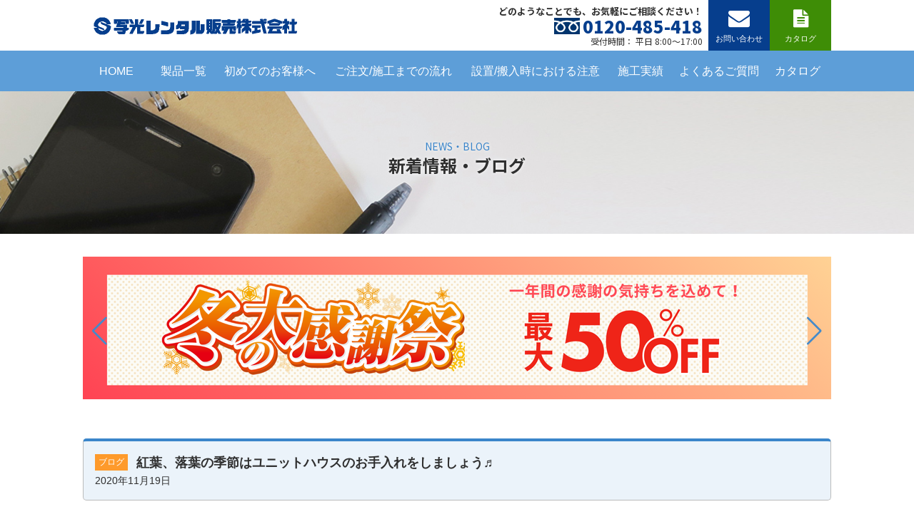

--- FILE ---
content_type: text/html; charset=UTF-8
request_url: https://sral.jp/blog/blog/798/
body_size: 41766
content:
<!DOCTYPE html>
<html lang="ja" prefix="og: http://ogp.me/ns#">
<head>
<meta charset="UTF-8">
<meta http-equiv="X-UA-Compatible" content="IE=edge">
<meta name="viewport" content="width=device-width,initial-scale=1">
<title>紅葉、落葉の季節はユニットハウスのお手入れをしましょう♬ | ユニットハウス販売専門WEBサイト　写光レンタル販売株式会社</title>
<meta name="description" content="こんにちは！本日11月19日は2020年ボジョレー・ヌーヴォー解禁日だそうです。皆様、ワインはお好きですか？私自身はワインに詳しく有りませんが・・・ボジョレー・ヌーヴォー解禁のニュースが出ると「せっかくだから飲みたいな」とワクワクしてしまいます。一番最初の画像はオフィスの前の道です。街路樹が紅葉して">
<meta name="keywords" content="ユニットハウス,プレハブ,ブログ">
<meta name="format-detection" content="telephone=no,address=no,email=no">
<!-- OGP -->
<meta property="og:title" content="紅葉、落葉の季節はユニットハウスのお手入れをしましょう♬ | ユニットハウス販売専門WEBサイト　写光レンタル販売株式会社">
<meta property="og:description" content="こんにちは！本日11月19日は2020年ボジョレー・ヌーヴォー解禁日だそうです。皆様、ワインはお好きですか？私自身はワインに詳しく有りませんが・・・ボジョレー・ヌーヴォー解禁のニュースが出ると「せっかくだから飲みたいな」とワクワクしてしまいます。一番最初の画像はオフィスの前の道です。街路樹が紅葉して">
<meta property="og:url" content="https://sral.jp/blog/blog/798/">
<meta property="og:image" content="https://sral.jp/sral-cp/wp-content/themes/sral/assets/img/ogp.jpg">
<meta property="og:locale" content="ja_JP">
<meta property="og:site_name" content="ユニットハウス販売専門WEBサイト　写光レンタル販売株式会社">
<meta property="og:type" content="website">
<meta property="article:publisher" content="">
<meta property="fb:app_id" content="">
<meta name="twitter:card" content="summary_large_image">
<!-- /OGP -->
<link rel="icon" href="https://sral.jp/sral-cp/wp-content/themes/sral/assets/img/favicon.ico" type="image/vnd.microsoft.icon">
<link rel="apple-touch-icon-precomposed" href="https://sral.jp/sral-cp/wp-content/themes/sral/assets/img/webclip.png">
<link href="https://maxcdn.bootstrapcdn.com/font-awesome/4.7.0/css/font-awesome.min.css" rel="stylesheet"/>
<link rel="canonical" href="https://sral.jp/blog/blog/798/">
<!-- analytics -->
<!-- Global site tag (gtag.js) - Google Analytics -->
<script async src="https://www.googletagmanager.com/gtag/js?id=UA-83743732-1"></script>
<script>
  window.dataLayer = window.dataLayer || [];
  function gtag(){dataLayer.push(arguments);}
  gtag('js', new Date());

  gtag('config', 'UA-83743732-1');
</script>
<!-- /analytics -->
<meta name='robots' content='max-image-preview:large' />
<link rel="alternate" title="oEmbed (JSON)" type="application/json+oembed" href="https://sral.jp/wp-json/oembed/1.0/embed?url=https%3A%2F%2Fsral.jp%2Fblog%2Fblog%2F798%2F" />
<link rel="alternate" title="oEmbed (XML)" type="text/xml+oembed" href="https://sral.jp/wp-json/oembed/1.0/embed?url=https%3A%2F%2Fsral.jp%2Fblog%2Fblog%2F798%2F&#038;format=xml" />
<style id='wp-img-auto-sizes-contain-inline-css' type='text/css'>
img:is([sizes=auto i],[sizes^="auto," i]){contain-intrinsic-size:3000px 1500px}
/*# sourceURL=wp-img-auto-sizes-contain-inline-css */
</style>
<style id='wp-emoji-styles-inline-css' type='text/css'>

	img.wp-smiley, img.emoji {
		display: inline !important;
		border: none !important;
		box-shadow: none !important;
		height: 1em !important;
		width: 1em !important;
		margin: 0 0.07em !important;
		vertical-align: -0.1em !important;
		background: none !important;
		padding: 0 !important;
	}
/*# sourceURL=wp-emoji-styles-inline-css */
</style>
<style id='wp-block-library-inline-css' type='text/css'>
:root{--wp-block-synced-color:#7a00df;--wp-block-synced-color--rgb:122,0,223;--wp-bound-block-color:var(--wp-block-synced-color);--wp-editor-canvas-background:#ddd;--wp-admin-theme-color:#007cba;--wp-admin-theme-color--rgb:0,124,186;--wp-admin-theme-color-darker-10:#006ba1;--wp-admin-theme-color-darker-10--rgb:0,107,160.5;--wp-admin-theme-color-darker-20:#005a87;--wp-admin-theme-color-darker-20--rgb:0,90,135;--wp-admin-border-width-focus:2px}@media (min-resolution:192dpi){:root{--wp-admin-border-width-focus:1.5px}}.wp-element-button{cursor:pointer}:root .has-very-light-gray-background-color{background-color:#eee}:root .has-very-dark-gray-background-color{background-color:#313131}:root .has-very-light-gray-color{color:#eee}:root .has-very-dark-gray-color{color:#313131}:root .has-vivid-green-cyan-to-vivid-cyan-blue-gradient-background{background:linear-gradient(135deg,#00d084,#0693e3)}:root .has-purple-crush-gradient-background{background:linear-gradient(135deg,#34e2e4,#4721fb 50%,#ab1dfe)}:root .has-hazy-dawn-gradient-background{background:linear-gradient(135deg,#faaca8,#dad0ec)}:root .has-subdued-olive-gradient-background{background:linear-gradient(135deg,#fafae1,#67a671)}:root .has-atomic-cream-gradient-background{background:linear-gradient(135deg,#fdd79a,#004a59)}:root .has-nightshade-gradient-background{background:linear-gradient(135deg,#330968,#31cdcf)}:root .has-midnight-gradient-background{background:linear-gradient(135deg,#020381,#2874fc)}:root{--wp--preset--font-size--normal:16px;--wp--preset--font-size--huge:42px}.has-regular-font-size{font-size:1em}.has-larger-font-size{font-size:2.625em}.has-normal-font-size{font-size:var(--wp--preset--font-size--normal)}.has-huge-font-size{font-size:var(--wp--preset--font-size--huge)}.has-text-align-center{text-align:center}.has-text-align-left{text-align:left}.has-text-align-right{text-align:right}.has-fit-text{white-space:nowrap!important}#end-resizable-editor-section{display:none}.aligncenter{clear:both}.items-justified-left{justify-content:flex-start}.items-justified-center{justify-content:center}.items-justified-right{justify-content:flex-end}.items-justified-space-between{justify-content:space-between}.screen-reader-text{border:0;clip-path:inset(50%);height:1px;margin:-1px;overflow:hidden;padding:0;position:absolute;width:1px;word-wrap:normal!important}.screen-reader-text:focus{background-color:#ddd;clip-path:none;color:#444;display:block;font-size:1em;height:auto;left:5px;line-height:normal;padding:15px 23px 14px;text-decoration:none;top:5px;width:auto;z-index:100000}html :where(.has-border-color){border-style:solid}html :where([style*=border-top-color]){border-top-style:solid}html :where([style*=border-right-color]){border-right-style:solid}html :where([style*=border-bottom-color]){border-bottom-style:solid}html :where([style*=border-left-color]){border-left-style:solid}html :where([style*=border-width]){border-style:solid}html :where([style*=border-top-width]){border-top-style:solid}html :where([style*=border-right-width]){border-right-style:solid}html :where([style*=border-bottom-width]){border-bottom-style:solid}html :where([style*=border-left-width]){border-left-style:solid}html :where(img[class*=wp-image-]){height:auto;max-width:100%}:where(figure){margin:0 0 1em}html :where(.is-position-sticky){--wp-admin--admin-bar--position-offset:var(--wp-admin--admin-bar--height,0px)}@media screen and (max-width:600px){html :where(.is-position-sticky){--wp-admin--admin-bar--position-offset:0px}}

/*# sourceURL=wp-block-library-inline-css */
</style><style id='global-styles-inline-css' type='text/css'>
:root{--wp--preset--aspect-ratio--square: 1;--wp--preset--aspect-ratio--4-3: 4/3;--wp--preset--aspect-ratio--3-4: 3/4;--wp--preset--aspect-ratio--3-2: 3/2;--wp--preset--aspect-ratio--2-3: 2/3;--wp--preset--aspect-ratio--16-9: 16/9;--wp--preset--aspect-ratio--9-16: 9/16;--wp--preset--color--black: #000000;--wp--preset--color--cyan-bluish-gray: #abb8c3;--wp--preset--color--white: #ffffff;--wp--preset--color--pale-pink: #f78da7;--wp--preset--color--vivid-red: #cf2e2e;--wp--preset--color--luminous-vivid-orange: #ff6900;--wp--preset--color--luminous-vivid-amber: #fcb900;--wp--preset--color--light-green-cyan: #7bdcb5;--wp--preset--color--vivid-green-cyan: #00d084;--wp--preset--color--pale-cyan-blue: #8ed1fc;--wp--preset--color--vivid-cyan-blue: #0693e3;--wp--preset--color--vivid-purple: #9b51e0;--wp--preset--gradient--vivid-cyan-blue-to-vivid-purple: linear-gradient(135deg,rgb(6,147,227) 0%,rgb(155,81,224) 100%);--wp--preset--gradient--light-green-cyan-to-vivid-green-cyan: linear-gradient(135deg,rgb(122,220,180) 0%,rgb(0,208,130) 100%);--wp--preset--gradient--luminous-vivid-amber-to-luminous-vivid-orange: linear-gradient(135deg,rgb(252,185,0) 0%,rgb(255,105,0) 100%);--wp--preset--gradient--luminous-vivid-orange-to-vivid-red: linear-gradient(135deg,rgb(255,105,0) 0%,rgb(207,46,46) 100%);--wp--preset--gradient--very-light-gray-to-cyan-bluish-gray: linear-gradient(135deg,rgb(238,238,238) 0%,rgb(169,184,195) 100%);--wp--preset--gradient--cool-to-warm-spectrum: linear-gradient(135deg,rgb(74,234,220) 0%,rgb(151,120,209) 20%,rgb(207,42,186) 40%,rgb(238,44,130) 60%,rgb(251,105,98) 80%,rgb(254,248,76) 100%);--wp--preset--gradient--blush-light-purple: linear-gradient(135deg,rgb(255,206,236) 0%,rgb(152,150,240) 100%);--wp--preset--gradient--blush-bordeaux: linear-gradient(135deg,rgb(254,205,165) 0%,rgb(254,45,45) 50%,rgb(107,0,62) 100%);--wp--preset--gradient--luminous-dusk: linear-gradient(135deg,rgb(255,203,112) 0%,rgb(199,81,192) 50%,rgb(65,88,208) 100%);--wp--preset--gradient--pale-ocean: linear-gradient(135deg,rgb(255,245,203) 0%,rgb(182,227,212) 50%,rgb(51,167,181) 100%);--wp--preset--gradient--electric-grass: linear-gradient(135deg,rgb(202,248,128) 0%,rgb(113,206,126) 100%);--wp--preset--gradient--midnight: linear-gradient(135deg,rgb(2,3,129) 0%,rgb(40,116,252) 100%);--wp--preset--font-size--small: 13px;--wp--preset--font-size--medium: 20px;--wp--preset--font-size--large: 36px;--wp--preset--font-size--x-large: 42px;--wp--preset--spacing--20: 0.44rem;--wp--preset--spacing--30: 0.67rem;--wp--preset--spacing--40: 1rem;--wp--preset--spacing--50: 1.5rem;--wp--preset--spacing--60: 2.25rem;--wp--preset--spacing--70: 3.38rem;--wp--preset--spacing--80: 5.06rem;--wp--preset--shadow--natural: 6px 6px 9px rgba(0, 0, 0, 0.2);--wp--preset--shadow--deep: 12px 12px 50px rgba(0, 0, 0, 0.4);--wp--preset--shadow--sharp: 6px 6px 0px rgba(0, 0, 0, 0.2);--wp--preset--shadow--outlined: 6px 6px 0px -3px rgb(255, 255, 255), 6px 6px rgb(0, 0, 0);--wp--preset--shadow--crisp: 6px 6px 0px rgb(0, 0, 0);}:where(.is-layout-flex){gap: 0.5em;}:where(.is-layout-grid){gap: 0.5em;}body .is-layout-flex{display: flex;}.is-layout-flex{flex-wrap: wrap;align-items: center;}.is-layout-flex > :is(*, div){margin: 0;}body .is-layout-grid{display: grid;}.is-layout-grid > :is(*, div){margin: 0;}:where(.wp-block-columns.is-layout-flex){gap: 2em;}:where(.wp-block-columns.is-layout-grid){gap: 2em;}:where(.wp-block-post-template.is-layout-flex){gap: 1.25em;}:where(.wp-block-post-template.is-layout-grid){gap: 1.25em;}.has-black-color{color: var(--wp--preset--color--black) !important;}.has-cyan-bluish-gray-color{color: var(--wp--preset--color--cyan-bluish-gray) !important;}.has-white-color{color: var(--wp--preset--color--white) !important;}.has-pale-pink-color{color: var(--wp--preset--color--pale-pink) !important;}.has-vivid-red-color{color: var(--wp--preset--color--vivid-red) !important;}.has-luminous-vivid-orange-color{color: var(--wp--preset--color--luminous-vivid-orange) !important;}.has-luminous-vivid-amber-color{color: var(--wp--preset--color--luminous-vivid-amber) !important;}.has-light-green-cyan-color{color: var(--wp--preset--color--light-green-cyan) !important;}.has-vivid-green-cyan-color{color: var(--wp--preset--color--vivid-green-cyan) !important;}.has-pale-cyan-blue-color{color: var(--wp--preset--color--pale-cyan-blue) !important;}.has-vivid-cyan-blue-color{color: var(--wp--preset--color--vivid-cyan-blue) !important;}.has-vivid-purple-color{color: var(--wp--preset--color--vivid-purple) !important;}.has-black-background-color{background-color: var(--wp--preset--color--black) !important;}.has-cyan-bluish-gray-background-color{background-color: var(--wp--preset--color--cyan-bluish-gray) !important;}.has-white-background-color{background-color: var(--wp--preset--color--white) !important;}.has-pale-pink-background-color{background-color: var(--wp--preset--color--pale-pink) !important;}.has-vivid-red-background-color{background-color: var(--wp--preset--color--vivid-red) !important;}.has-luminous-vivid-orange-background-color{background-color: var(--wp--preset--color--luminous-vivid-orange) !important;}.has-luminous-vivid-amber-background-color{background-color: var(--wp--preset--color--luminous-vivid-amber) !important;}.has-light-green-cyan-background-color{background-color: var(--wp--preset--color--light-green-cyan) !important;}.has-vivid-green-cyan-background-color{background-color: var(--wp--preset--color--vivid-green-cyan) !important;}.has-pale-cyan-blue-background-color{background-color: var(--wp--preset--color--pale-cyan-blue) !important;}.has-vivid-cyan-blue-background-color{background-color: var(--wp--preset--color--vivid-cyan-blue) !important;}.has-vivid-purple-background-color{background-color: var(--wp--preset--color--vivid-purple) !important;}.has-black-border-color{border-color: var(--wp--preset--color--black) !important;}.has-cyan-bluish-gray-border-color{border-color: var(--wp--preset--color--cyan-bluish-gray) !important;}.has-white-border-color{border-color: var(--wp--preset--color--white) !important;}.has-pale-pink-border-color{border-color: var(--wp--preset--color--pale-pink) !important;}.has-vivid-red-border-color{border-color: var(--wp--preset--color--vivid-red) !important;}.has-luminous-vivid-orange-border-color{border-color: var(--wp--preset--color--luminous-vivid-orange) !important;}.has-luminous-vivid-amber-border-color{border-color: var(--wp--preset--color--luminous-vivid-amber) !important;}.has-light-green-cyan-border-color{border-color: var(--wp--preset--color--light-green-cyan) !important;}.has-vivid-green-cyan-border-color{border-color: var(--wp--preset--color--vivid-green-cyan) !important;}.has-pale-cyan-blue-border-color{border-color: var(--wp--preset--color--pale-cyan-blue) !important;}.has-vivid-cyan-blue-border-color{border-color: var(--wp--preset--color--vivid-cyan-blue) !important;}.has-vivid-purple-border-color{border-color: var(--wp--preset--color--vivid-purple) !important;}.has-vivid-cyan-blue-to-vivid-purple-gradient-background{background: var(--wp--preset--gradient--vivid-cyan-blue-to-vivid-purple) !important;}.has-light-green-cyan-to-vivid-green-cyan-gradient-background{background: var(--wp--preset--gradient--light-green-cyan-to-vivid-green-cyan) !important;}.has-luminous-vivid-amber-to-luminous-vivid-orange-gradient-background{background: var(--wp--preset--gradient--luminous-vivid-amber-to-luminous-vivid-orange) !important;}.has-luminous-vivid-orange-to-vivid-red-gradient-background{background: var(--wp--preset--gradient--luminous-vivid-orange-to-vivid-red) !important;}.has-very-light-gray-to-cyan-bluish-gray-gradient-background{background: var(--wp--preset--gradient--very-light-gray-to-cyan-bluish-gray) !important;}.has-cool-to-warm-spectrum-gradient-background{background: var(--wp--preset--gradient--cool-to-warm-spectrum) !important;}.has-blush-light-purple-gradient-background{background: var(--wp--preset--gradient--blush-light-purple) !important;}.has-blush-bordeaux-gradient-background{background: var(--wp--preset--gradient--blush-bordeaux) !important;}.has-luminous-dusk-gradient-background{background: var(--wp--preset--gradient--luminous-dusk) !important;}.has-pale-ocean-gradient-background{background: var(--wp--preset--gradient--pale-ocean) !important;}.has-electric-grass-gradient-background{background: var(--wp--preset--gradient--electric-grass) !important;}.has-midnight-gradient-background{background: var(--wp--preset--gradient--midnight) !important;}.has-small-font-size{font-size: var(--wp--preset--font-size--small) !important;}.has-medium-font-size{font-size: var(--wp--preset--font-size--medium) !important;}.has-large-font-size{font-size: var(--wp--preset--font-size--large) !important;}.has-x-large-font-size{font-size: var(--wp--preset--font-size--x-large) !important;}
/*# sourceURL=global-styles-inline-css */
</style>

<style id='classic-theme-styles-inline-css' type='text/css'>
/*! This file is auto-generated */
.wp-block-button__link{color:#fff;background-color:#32373c;border-radius:9999px;box-shadow:none;text-decoration:none;padding:calc(.667em + 2px) calc(1.333em + 2px);font-size:1.125em}.wp-block-file__button{background:#32373c;color:#fff;text-decoration:none}
/*# sourceURL=/wp-includes/css/classic-themes.min.css */
</style>
<link rel='stylesheet' id='drawer-css' href='https://sral.jp/sral-cp/wp-content/themes/sral/assets/css/drawer.min.css?ver=6.9' type='text/css' media='all' />
<link rel='stylesheet' id='swiper-css' href='https://sral.jp/sral-cp/wp-content/themes/sral/assets/css/swiper.min.css?ver=6.9' type='text/css' media='all' />
<link rel='stylesheet' id='style-css' href='https://sral.jp/sral-cp/wp-content/themes/sral/style.css?ver=2.1' type='text/css' media='all' />
<script type="text/javascript" src="https://sral.jp/sral-cp/wp-includes/js/jquery/jquery.min.js?ver=3.7.1" id="jquery-core-js"></script>
<script type="text/javascript" src="https://sral.jp/sral-cp/wp-includes/js/jquery/jquery-migrate.min.js?ver=3.4.1" id="jquery-migrate-js"></script>
<script type="text/javascript" src="https://sral.jp/sral-cp/wp-content/themes/sral/assets/js/drawer.min.js?ver=6.9" id="drawer-js"></script>
<script type="text/javascript" src="https://sral.jp/sral-cp/wp-content/themes/sral/assets/js/iscroll.js?ver=6.9" id="iscroll-js"></script>
<script type="text/javascript" src="https://sral.jp/sral-cp/wp-content/themes/sral/assets/js/swiper.min.js?ver=6.9" id="swiper-js"></script>
<script type="text/javascript" src="https://sral.jp/sral-cp/wp-content/themes/sral/assets/js/lower_swiper.js?ver=6.9" id="lower-swiper-js"></script>
<link rel="https://api.w.org/" href="https://sral.jp/wp-json/" /><link rel="EditURI" type="application/rsd+xml" title="RSD" href="https://sral.jp/sral-cp/xmlrpc.php?rsd" />
<meta name="generator" content="WordPress 6.9" />
<link rel="canonical" href="https://sral.jp/blog/blog/798/" />
<link rel='shortlink' href='https://sral.jp/?p=798' />
<script type="application/ld+json">
{
"@context" : "http://schema.org",
"@type": "Corporation",
"logo": "https://sral.jp/sral-cp/wp-content/themes/sral/assets/img/siteLogo.png",
"url": "https://sral.jp/",
"telephone": "0120-485-418",
"address": {
"@type": "PostalAddress",
"addressLocality": "目黒区",
"addressRegion": "東京都",
"postalCode": "152-0011",
"streetAddress": "原町2丁目6番17号"
},
"name": "写光レンタル販売株式会社"
}
</script>
</head>
<body class="wp-singular blog-template-default single single-blog postid-798 wp-theme-sral drawer drawer--left">
<header>
  <div class="header">
    <div class="inner clearfix">
	        <p class="siteLogo">
          <a href="/"><img src="https://sral.jp/sral-cp/wp-content/themes/sral/assets/img/siteLogo.png" alt="ユニットハウスやプレハブなどのご購入は写光レンタル販売株式会社へ"></a>
      </p>
            <ul class="contactList spNone clearfix">
        <li class="contactTel">
          <dl>
            <dt>どのようなことでも、お気軽にご相談ください！</dt>
            <dd><span class="freedial">0120-485-418</span></dd>
            <dd class="time">受付時間： 平日 8:00～17:00</dd>
          </dl>
        </li>
        <li class="contactMail">
          <a href="/contact/"><i class="fa fa-envelope"></i><span>お問い合わせ</span></a>
        </li>
        <li class="catalog">
            <a href="https://sral.jp/sral-cp/wp-content/themes/sral/assets/pdf/catalog.pdf?v2" target="_blank"><i class="fa fa-file-text"></i><span>カタログ</span></a>
        </li>
      </ul>
    </div>
    <nav>
      <div class="nav">
        <div class="inner clearfix">
            <ul class="globalNav spNone">
                <li><a href="/" >HOME</a></li>
                <li><a href="/products/" >製品一覧</a></li>
                <li class="widthM"><a href="/guide/" >初めてのお客様へ</a></li>
                <li class="widthL"><a href="/flow/" >ご注文/施工までの流れ</a></li>
                <li class="widthL"><a href="/attention/" >設置/搬入時における注意</a></li>
                <li><a href="/works/" >施工実績</a></li>
                <li class="widthS"><a href="/faq/" >よくあるご質問</a></li>
                <li><a href="https://sral.jp/sral-cp/wp-content/themes/sral/assets/pdf/catalog.pdf?v2" target="_blank">カタログ</a></li>
            </ul>
        </div>
      </div>
    </nav>
  </div><!-- /.header-->
  <div class="spHeader">
    <button type="button" class="drawer-toggle drawer-hamburger">
      <span class="sr-only">toggle navigation</span>
      <span class="drawer-hamburger-icon"></span>
    </button>
    <div class="drawer-nav">
      <div class="drawer-menu">
        <div class="searchArea">
          <p class="heading">目的別に探す</p>
          <ul class="searchList clearfix">
            <li><a href="/search/#searchtype_use" class="cat catUse"><span>用途から探す</span></a></li>
            <li><a href="/search/#searchtype_space" class="cat catSize"><span>サイズから探す</span></a></li>
            <li><a href="/search/#searchtype_price" class="cat catPrice"><span>金額から探す</span></a></li>
            <li><a href="/search/#searchtype_area" class="cat catArea"><span>エリアから探す</span></a></li>
          </ul>
          <p class="link"><a href="/products/">製品一覧へ</a></p>
        </div>
        <nav>
          <ul class="nav drawer-menu">
            <li><a href="/">トップページ</a></li>
            <li><a href="/strength/">我が社の強み</a></li>
            <li><a href="/products/">製品一覧</a></li>
            <li><a href="/guide/">初めてのお客様へ</a></li>
            <li><a href="/flow/">ご注文・施工までの流れ</a></li>
            <li><a href="/attention/">設置・搬入時における注意</a></li>
            <li><a href="/works/">施工実績</a></li>
            <li><a href="/faq/">よくあるご質問</a></li>
            <li><a href="/company/">会社概要</a></li>
            <li><a href="/contact/">お問い合わせ</a></li>
          </ul>
        </nav>
        <dl class="contactArea drawer-menu">
          <dt>どのようなことでも、<br>お気軽にご相談ください！</dt>
          <dd><a href="tel:0120485418"><span class="freedial">0120-485-418</span></a></dd>
          <dd class="time">受付時間： 平日 8:00～17:00</dd>
        </dl>
        <p class="siteLogo drawer-menu">
          <a href="/"><img src="https://sral.jp/sral-cp/wp-content/themes/sral/assets/img/siteLogo_w.png" alt="写光レンタル販売株式会社のユニットハウス販売専門サイト"></a>
        </p>
      </div><!-- /.drawer-menu -->
    </div><!-- /.drawer-nav -->
    <p class="siteLogo">
      <a href="/"><img src="https://sral.jp/sral-cp/wp-content/themes/sral/assets/img/siteLogo.png" alt="写光レンタル販売株式会社のユニットハウス販売専門サイト"></a>
    </p>
    <p class="tel">
      <a href="tel:0120485418"><i class="fa fa-phone"></i></a>
    </p>
  </div><!-- /.spHeader -->
</header><section>
  <div class="mainVisualArea">
    <div class="mainVisualBg blog">
      <p class="mainVisualHeading">
        <span class="en">NEWS・BLOG</span>
        <span class="jp">新着情報・ブログ</span>
      </p>
    </div>
  </div><!-- /.mainVisualArea -->
</section>
<section>
	<div class="bannerBox">
		<div class="inner">
			<div id="bannerSlider" class="swiper-container banner">
				<div class="swiper-wrapper">
					                        <div class="swiper-slide">
                                                            <a href="https://sral.jp/blog/news/3313/"><img src="https://sral.jp/sral-cp/wp-content/uploads/2025/12/36207ca4524e8179f9f2bbc6e0c7ded8-4.png" alt="一年間の感謝の気持ちを込めて『冬の大感謝祭』"></a>
                                                    </div>
                                            <div class="swiper-slide">
                                                            <a href="https://sral.jp/products/1216/"><img src="https://sral.jp/sral-cp/wp-content/uploads/2024/07/a54b0911db0953e68e0c62b4e74b74cc.jpg" alt="ユニットハウス　販売代理店募集"></a>
                                                    </div>
                                            <div class="swiper-slide">
                                                            <a href="https://sral-me.jp/"><img src="https://sral.jp/sral-cp/wp-content/uploads/2024/11/36207ca4524e8179f9f2bbc6e0c7ded8.png" alt="トレーラーハウスのことなら写光レンタル販売へ"></a>
                                                    </div>
                                            <div class="swiper-slide">
                                                            <a href="https://sral.jp/smorkingroom/"><img src="https://sral.jp/sral-cp/wp-content/uploads/2025/12/836e26c7994d51f4c2c9cd96558cb60a.jpg" alt="ユニットハウス喫煙室　SMOKINGAREA"></a>
                                                    </div>
                                            <div class="swiper-slide">
                                                            <a href="https://sral.jp/blog/event/3412/"><img src="https://sral.jp/sral-cp/wp-content/uploads/2026/02/36207ca4524e8179f9f2bbc6e0c7ded8.png" alt="バナー画像5"></a>
                                                    </div>
                    				</div>
				<div class="swiper-pagination"></div>
				<div class="swiper-button-prev"></div>
				<div class="swiper-button-next"></div>
			</div>
		</div>
	</div>
</section>
<section>
  <div class="contentsArea newsBlogItemArea">
    <div class="inner">
              <div class="info post-798 blog type-blog status-publish has-post-thumbnail hentry group-blog" id="post-798">
          <div class="titleArea">
            <h1 class="blogHeading">
                                                      <a href="https://sral.jp/blog/group/blog/"><span class="cat">ブログ</span></a>
                                      <span class="title">紅葉、落葉の季節はユニットハウスのお手入れをしましょう♬</span>
            </h1>
            <p class="date">2020年11月19日</p>
          </div>
          <div class="blogContents">
            <figure class="newsBlogImg">
                              <img width="1048" height="590" src="https://sral.jp/sral-cp/wp-content/uploads/2022/09/91fab94444035069a3b74de3dfdd9cca-1048x590.png" class="attachment-large size-large wp-post-image" alt="" decoding="async" fetchpriority="high" srcset="https://sral.jp/sral-cp/wp-content/uploads/2022/09/91fab94444035069a3b74de3dfdd9cca-1048x590.png 1048w, https://sral.jp/sral-cp/wp-content/uploads/2022/09/91fab94444035069a3b74de3dfdd9cca-350x197.png 350w, https://sral.jp/sral-cp/wp-content/uploads/2022/09/91fab94444035069a3b74de3dfdd9cca-210x118.png 210w, https://sral.jp/sral-cp/wp-content/uploads/2022/09/91fab94444035069a3b74de3dfdd9cca-768x433.png 768w, https://sral.jp/sral-cp/wp-content/uploads/2022/09/91fab94444035069a3b74de3dfdd9cca-1536x865.png 1536w, https://sral.jp/sral-cp/wp-content/uploads/2022/09/91fab94444035069a3b74de3dfdd9cca.png 1640w" sizes="(max-width: 1048px) 100vw, 1048px" />                          </figure>
            <p>こんにちは！</p>
<p>本日11月19日は2020年ボジョレー・ヌーヴォー解禁日だそうです。</p>
<p>皆様、ワインはお好きですか？</p>
<p>私自身はワインに詳しく有りませんが・・・ボジョレー・ヌーヴォー解禁のニュースが出ると</p>
<p>「せっかくだから飲みたいな」とワクワクしてしまいます。</p>
<p><img decoding="async" class="aligncenter size-medium wp-image-801" src="https://sral.jp/sral-cp/wp-content/uploads/2020/11/551361-350x247.png" alt="551361" width="350" height="247" /></p>
<p>一番最初の画像はオフィスの前の道です。</p>
<p>街路樹が紅葉して葉が落ち、道路には落葉が溜まっています。</p>
<p>紅葉も落葉も見ている分には晩秋を感じられて美しいのですが・・・</p>
<p>これがユニットハウスの上に溜まってしまうと劣化を早めてしまう原因となります。</p>
<p>その理由とは・・・</p>
<p>屋根の上に落葉が積もり、雨や雪などで水分を含んだ状態で放置されると鉄部分が錆びやすくなり</p>
<p>劣化しやすくなります。また排水溝などに詰まる恐れもあります。</p>
<p>また、秋冬はとても乾燥します。落葉の火が引火すると大火事になる恐れもありますので</p>
<p>溜まってしまう前に落葉のお掃除お願いします♬</p>
<p><img decoding="async" class="aligncenter size-medium wp-image-802" src="https://sral.jp/sral-cp/wp-content/uploads/2020/11/065046-350x351.png" alt="065046" width="350" height="351" /></p>
<p>&nbsp;</p>
<p>展示品以外にも、事務所から倉庫、トイレまで幅広い用途に合わせた商品を取り揃えております。</p>
<p>ユニットハウスにはシャッターを取り付けたり、塗装したりサイディングしたりなどのカスタマイズも可能です。</p>
<p>お気軽にご相談ください。</p>
<p>また神奈川展示場（相模原市）では実物をご覧いただけます。</p>
<p>ご来場のお客様へスタッフ一同、明るく元気にご案内させていただきます。</p>
          </div>
        </div><!-- /.info -->

            <ul class="blogLinkList linkBtn clearfix">
              <li class="prev"><a class="btnS arrowL btnbg03" href="https://sral.jp/blog/newproducts/788/" rel="prev">前の記事へ</a></li>            <li><a href="/blog/" class="btnS btnCenter">新着情報・ブログ一覧へ</a></li>
              <li class="next"><a class="btnS arrowR btnbg03" href="https://sral.jp/blog/news/810/" rel="next">次の記事へ</a></li>            </ul>
        
          </div><!-- /.inner -->
  </div><!-- /.contentsArea-->
</section>
  <section>
  <div class="commonContactLink">
    <div class="bg">
      <h2 class="heading">
        <span class="en">CONTACT</span>
        <span class="jp">気になる製品がございましたら<br>お気軽にお問い合わせください。</span>
      </h2>
      <dl class="contactList">
        <dt class="tel"><a href="tel:0120485418"><span class="freedial">0120-485-418</span></a></dt>
        <dd class="time">【受付時間】平日 8：00～17：00</dd>
      </dl>
      <div class="linkBtn">
        <a href="/contact/" class="btnS arrowR">お問い合わせ</a>
      </div>
    </div>
  </div><!-- /.commonContact -->
</section>
  <section>
  <div class="commonBlogLink">
    <a href="/blog/">
      <h2 class="heading">新着情報・ブログ</h2>
      <p class="lead">入荷情報や設置中の様子などを<br>ご紹介しています。</p>
    </a>
  </div><!-- /.commonBlogLink -->
</section>
<footer>
  <div class="footer">
    <div class="inner">
      <div class="footerNavArea clearfix">
        <ul class="footerNav nav01">
          <li><a href="/">HOME</a></li>
          <li><a href="/products/">製品一覧</a></li>
          <li><a href="/works/">施工実績</a></li>
          <li><a href="/smorkingroom/">喫煙室</a></li>
          <li><a href="/showroom/">展示場のご案内</a></li>
        </ul>
        <ul class="footerNav nav02">
          <li><a href="/guide/">初めてのお客様へ</a></li>
          <li><a href="/strength/">我が社の強み</a></li>
          <li><a href="/flow/">ご注文・施工までの流れ</a></li>
          <li><a href="/attention/">設置・搬入時の注意</a></li>
          <li><a href="/faq/">よくあるご質問</a></li>
        </ul>
        <ul class="footerNav nav03">
          <li><a href="/rental/" target="_blank">レンタルについて</a></li>
          <li><a href="/company/">会社概要</a></li>
          <li><a href="/privacy/">個人情報保護方針</a></li>
          <li><a href="/contact/">お問い合わせ</a></li> 
        </ul>
      </div>
      <div class="footerBnrArea">
          <ul class="ftBnrBox clearfix">
              <li><a href="http://www.torulease.shop/" target="_blank"><img src="https://sral.jp/sral-cp/wp-content/themes/sral/assets/img/bnr_foot01.jpg?v1" alt="ディスカウントショップと～るりーす"></a></li>
              <li><a href="https://www.syakourental.com/" target="_blank"><img src="https://sral.jp/sral-cp/wp-content/themes/sral/assets/img/bnr_foot02.jpg?v1" alt="写光レンタル販売株式会社"></a></li>
              <li><a href="https://sral-me.jp/" target="_blank"><img src="https://sral.jp/sral-cp/wp-content/themes/sral/assets/img/bnr_foot03.png?v3" alt="トレーラーハウス専門サイト"></a></li>
          </ul>
          <ul class="bnrList">
              <li><a href="https://www.facebook.com/syakouunithouse" target="_blank" rel="nofollow"><img src="https://sral.jp/sral-cp/wp-content/themes/sral/assets/img/ic_fb.svg" alt="写光レンタル販売株式会社のFacebook"></a></li>
              <li><a href="https://twitter.com/syakouunithouse" target="_blank" rel="nofollow"><img src="https://sral.jp/sral-cp/wp-content/themes/sral/assets/img/ic_twitter.svg" alt="写光レンタル販売株式会社のTwitter"></a></li>
              <li><a href="https://www.instagram.com/syakou_unithouse_hanbai" target="_blank" rel="nofollow"><img src="https://sral.jp/sral-cp/wp-content/themes/sral/assets/img/ic_instagram.svg" alt="写光レンタル販売株式会社のInstagram"></a></li>
              <li><a href="https://www.youtube.com/channel/UC3POLZXLFjPKC4vM6dXGDgQ" target="_blank" rel="nofollow"><img src="https://sral.jp/sral-cp/wp-content/themes/sral/assets/img/ic_youtube.svg" alt="写光レンタル販売株式会社のYouTube"></a></li>
              <li><a href="https://page.line.me/725oixog" target="_blank" rel="nofollow"><img src="https://sral.jp/sral-cp/wp-content/themes/sral/assets/img/ic_line.svg" alt="写光レンタル販売株式会社のLine公式アカウント"></a></li>
          </ul>
      </div>
      <div class="footerContents">
        <div class="contactArea clearfix">
          <ul class="contactLink clearfix">
            <li class="contactMail">
              <a href="/contact/">
                <dl>
                  <dt>お問い合わせ</dt>
                  <dd><i class="fa fa-envelope"></i></dd>
                </dl>
              </a>
            </li>
            <li class="contactTel">
              <a href="tel:0120485418">
                <dl>
                  <dt>お気軽に相談、<br>写光レンタル販売株式会社</dt>
                  <dd class="tel"><span class="freedial">0120-485-418</span></dd>
                  <dd class="time">受付時間： 平日 8:00～17:00</dd>
                </dl>
              </a>
            </li>
          </ul>
          <ul class="contactList clearfix">
            <li class="contactCompany">
              <dl class="companyList">
                <dt>写光レンタル販売株式会社</dt>
                <dd class="address">本社 東京都目黒区原町2丁目6番17号</dd>
                <dd class="tel">【お問い合わせ電話番号】 0120-485-418 (平日 8:00～17:00)</dd>
                <dd class="tel">【展示場電話番号】 042-711-6430 (平日 10:00～17:00)</dd>
              </dl>
            </li>
          </ul>
        </div>
      </div>
    </div>
    <div class="copyright">
      <small><a href="/">ユニットハウスのことならSyakou Rental Hanbai</a></small>
    </div>
</div><!-- /.footer-->
</footer>
<script>
jQuery(function($) {
    $('.drawer').drawer();
    $('.drawer-nav').on('click', function() {
        $('.drawer').drawer('close');
    });
});
</script>
<script>
// ラジオボタンを選択解除可能にする
var nowchecked = [];
jQuery('input[type="radio"]:checked').each(function(){
  nowchecked.push( jQuery(this).attr('id') );
});
jQuery('input[type="radio"]').click(function($){
  // nowcheckedにクリックされたボタンのidが含まれるか判定。なければ-1が返る。
  var idx = jQuery.inArray( jQuery(this).attr('id'), nowchecked );
  if( idx >= 0 ) { // クリックしたボタンにチェックが入っていた場合
    jQuery(this).prop('checked', false); // チェックを外す
    nowchecked.splice(idx,1); // nowcheckedからこのボタンのidを削除
  } else { // チェックが入っていなかった場合
  // 同じname属性のラジオボタンをnowcheckedから削除する
    var name = jQuery(this).attr('name');
    jQuery('input[name="' + name + '"]').each(function($){
      // var idx2 = $.inArray( jQuery(this).attr('id'), nowchecked);
      var idx2 = jQuery.inArray( jQuery(this).attr('id'), nowchecked);
      if( idx2 >= 0 ){
        nowchecked.splice(idx2,1);
      }
    });
    // チェックしたものをnowcheckedに追加
    nowchecked.push( jQuery(this).attr('id') );
  }
});
</script>
<script type="speculationrules">
{"prefetch":[{"source":"document","where":{"and":[{"href_matches":"/*"},{"not":{"href_matches":["/sral-cp/wp-*.php","/sral-cp/wp-admin/*","/sral-cp/wp-content/uploads/*","/sral-cp/wp-content/*","/sral-cp/wp-content/plugins/*","/sral-cp/wp-content/themes/sral/*","/*\\?(.+)"]}},{"not":{"selector_matches":"a[rel~=\"nofollow\"]"}},{"not":{"selector_matches":".no-prefetch, .no-prefetch a"}}]},"eagerness":"conservative"}]}
</script>
<script id="wp-emoji-settings" type="application/json">
{"baseUrl":"https://s.w.org/images/core/emoji/17.0.2/72x72/","ext":".png","svgUrl":"https://s.w.org/images/core/emoji/17.0.2/svg/","svgExt":".svg","source":{"concatemoji":"https://sral.jp/sral-cp/wp-includes/js/wp-emoji-release.min.js?ver=6.9"}}
</script>
<script type="module">
/* <![CDATA[ */
/*! This file is auto-generated */
const a=JSON.parse(document.getElementById("wp-emoji-settings").textContent),o=(window._wpemojiSettings=a,"wpEmojiSettingsSupports"),s=["flag","emoji"];function i(e){try{var t={supportTests:e,timestamp:(new Date).valueOf()};sessionStorage.setItem(o,JSON.stringify(t))}catch(e){}}function c(e,t,n){e.clearRect(0,0,e.canvas.width,e.canvas.height),e.fillText(t,0,0);t=new Uint32Array(e.getImageData(0,0,e.canvas.width,e.canvas.height).data);e.clearRect(0,0,e.canvas.width,e.canvas.height),e.fillText(n,0,0);const a=new Uint32Array(e.getImageData(0,0,e.canvas.width,e.canvas.height).data);return t.every((e,t)=>e===a[t])}function p(e,t){e.clearRect(0,0,e.canvas.width,e.canvas.height),e.fillText(t,0,0);var n=e.getImageData(16,16,1,1);for(let e=0;e<n.data.length;e++)if(0!==n.data[e])return!1;return!0}function u(e,t,n,a){switch(t){case"flag":return n(e,"\ud83c\udff3\ufe0f\u200d\u26a7\ufe0f","\ud83c\udff3\ufe0f\u200b\u26a7\ufe0f")?!1:!n(e,"\ud83c\udde8\ud83c\uddf6","\ud83c\udde8\u200b\ud83c\uddf6")&&!n(e,"\ud83c\udff4\udb40\udc67\udb40\udc62\udb40\udc65\udb40\udc6e\udb40\udc67\udb40\udc7f","\ud83c\udff4\u200b\udb40\udc67\u200b\udb40\udc62\u200b\udb40\udc65\u200b\udb40\udc6e\u200b\udb40\udc67\u200b\udb40\udc7f");case"emoji":return!a(e,"\ud83e\u1fac8")}return!1}function f(e,t,n,a){let r;const o=(r="undefined"!=typeof WorkerGlobalScope&&self instanceof WorkerGlobalScope?new OffscreenCanvas(300,150):document.createElement("canvas")).getContext("2d",{willReadFrequently:!0}),s=(o.textBaseline="top",o.font="600 32px Arial",{});return e.forEach(e=>{s[e]=t(o,e,n,a)}),s}function r(e){var t=document.createElement("script");t.src=e,t.defer=!0,document.head.appendChild(t)}a.supports={everything:!0,everythingExceptFlag:!0},new Promise(t=>{let n=function(){try{var e=JSON.parse(sessionStorage.getItem(o));if("object"==typeof e&&"number"==typeof e.timestamp&&(new Date).valueOf()<e.timestamp+604800&&"object"==typeof e.supportTests)return e.supportTests}catch(e){}return null}();if(!n){if("undefined"!=typeof Worker&&"undefined"!=typeof OffscreenCanvas&&"undefined"!=typeof URL&&URL.createObjectURL&&"undefined"!=typeof Blob)try{var e="postMessage("+f.toString()+"("+[JSON.stringify(s),u.toString(),c.toString(),p.toString()].join(",")+"));",a=new Blob([e],{type:"text/javascript"});const r=new Worker(URL.createObjectURL(a),{name:"wpTestEmojiSupports"});return void(r.onmessage=e=>{i(n=e.data),r.terminate(),t(n)})}catch(e){}i(n=f(s,u,c,p))}t(n)}).then(e=>{for(const n in e)a.supports[n]=e[n],a.supports.everything=a.supports.everything&&a.supports[n],"flag"!==n&&(a.supports.everythingExceptFlag=a.supports.everythingExceptFlag&&a.supports[n]);var t;a.supports.everythingExceptFlag=a.supports.everythingExceptFlag&&!a.supports.flag,a.supports.everything||((t=a.source||{}).concatemoji?r(t.concatemoji):t.wpemoji&&t.twemoji&&(r(t.twemoji),r(t.wpemoji)))});
//# sourceURL=https://sral.jp/sral-cp/wp-includes/js/wp-emoji-loader.min.js
/* ]]> */
</script>
</body>
</html>


--- FILE ---
content_type: text/css
request_url: https://sral.jp/sral-cp/wp-content/themes/sral/style.css?ver=2.1
body_size: 94575
content:
/*
Theme Name: sral
Theme URI: http://sral.jp/
Author: SNI
Author URI: http://www.sni.co.jp/
Description: orignal theme
Version: 1.0
*/
@charset "utf-8";
@import url('https://fonts.googleapis.com/css?family=Noto+Sans+JP:400,700,900&display=swap&subset=japanese');
/* *********************************
/* 000:RESET
*********************************** */
html, body, div, span, applet, object, iframe,h1, h2, h3, h4, h5, h6, p, blockquote, pre,a, abbr, acronym, address, big, cite, code,del, dfn, em, img, ins, kbd, q, s, samp,small, strike, strong, sub, sup, tt, var,b, u, i, center,dl, dt, dd, ol, ul, li,fieldset, form, label, legend,table, caption, tbody, tfoot, thead, tr, th, td,article, aside, canvas, details, embed,figure, figcaption, footer, header, hgroup,menu, nav, output, ruby, section, summary,time, mark, audio, video,hr {margin:0;padding:0;border:0;font-style:normal;font-weight:normal;font-size:100%;vertical-align:baseline;}
article, aside, details, figcaption, figure,footer, header, hgroup, menu, nav, section {display:block;}
html {overflow-y:scroll;}
blockquote, q {quotes:none;}
blockquote:before, blockquote:after,q:before, q:after {content:'';content:none;}
input, textarea {margin:0;padding:0;}
ul, ol {list-style:none;}
table {border-collapse:collapse; border-spacing:0;}
caption, th {text-align:left;}
*{-webkit-box-sizing:border-box;-moz-box-sizing:border-box;-o-box-sizing:border-box;-ms-box-sizing:border-box;box-sizing:border-box;}
/* iOS default reset */
input[type="submit"],
input[type="button"] {border-radius: 0;-webkit-box-sizing: content-box;-webkit-appearance: button;appearance: button;border: none;box-sizing: border-box;cursor: pointer;}
input[type="submit"]::-webkit-search-decoration,
input[type="button"]::-webkit-search-decoration {display: none;}
button {font-size: 100%;background: none;border: none;outline: none;-webkit-appearance: none;-moz-appearance: none;appearance: none;}
/* *********************************
/* 001:BASIC
*********************************** */
body {width: 100%;color: #2f2f2f;font-family: meiryo, メイリオ, 'Hiragino Kaku Gothic ProN', 'ヒラギノ角ゴ ProN W3', 'MS PGothic', sans-serif;font-size: 16px;line-height: 1.6;}
.clearfix::after {content: ""; display: block; clear: both; }
a {text-decoration: none; color: #3a85ca;}
a:hover, button:hover {opacity: 0.8;}
.inner {max-width: 1048px;width: 95%;margin: 0 auto;}
.mb08 {margin-bottom: 8px;}
.mb16 {margin-bottom: 16px;}
.mb24 {margin-bottom: 24px;}
.fwb {font-weight: bold;}
.taC {text-align: center;}
.taL {text-align: left;}
.taR {text-align: right;}
.fz13 {font-size: 13px;}
.fz18 {font-size: 18px;}
.c01 {color: #2f2f2f;}
.c02 {color: #063e8d;}
.linethrough {text-decoration: line-through;}
.slash::before {content: "/";}
@media screen and (min-width:768px) {
  a[href^="tel:"] {pointer-events: none;}
}
/* WordPress Native Styles */
strong {font-weight: bold;}
em {font-style: italic;}
blockquote {display: block;-webkit-margin-before: 1em;-webkit-margin-after: 1em;-webkit-margin-start: 40px;-webkit-margin-end: 40px;}
/* img */
.aligncenter {display: block;margin: 0 auto;}
.alignright {float: right;}
.alignleft {float: left;}
img[class*="wp-image-"],img[class*="attachment-"] {height: auto;max-width: 100%;}
/* clearfix */
.clearfix {overflow: hidden;zoom: 1;}
.clearfix:after {content: "";display: block;clear: both;}
/* *********************************
/* 002:COMMON
*********************************** */
/* linkBtn */
.linkBtn {margin: 32px auto 40px;}
.linkBtn .btnS {display: block;width: 90%;color: #fff;font-weight: bold;background: #3a85ca;text-align: center;margin: 0 auto 16px;padding: 16px 0;text-shadow: 2px 2px 2px #03335f;position: relative;}
.linkBtn .btnM, .linkBtn .btnL {display: block;width: 90%;color: #fff;font-weight: bold;background: #3a85ca;text-align: center;margin: 0 auto 16px;padding: 16px 0;text-shadow: 2px 2px 2px #03335f;position: relative;}
.linkBtn .btnbg01 {background: #7f9ab2;}
.linkBtn .btnbg02 {background: #3a85ca;}
.linkBtn .btnbg03 {background: #fff;border: 2px solid #3a85ca;color: #3a85ca;text-shadow: none;}
.linkBtn .btnbg03.arrowL::before {color: #3a85ca;text-shadow: none}
.linkBtn .arrowL::before {font-family: FontAwesome;content:"\f104";color: #fff;font-size: 24px;position: absolute;top: 8px;left: 12px;}
.linkBtn .arrowR::after {font-family: FontAwesome;content: "\f105";color: #fff;font-size: 24px;position: absolute;top: 8px;right: 12px;}
@media screen and (min-width:576px) {
  .linkBtn {margin-top: 16px;}
}
@media screen and (min-width:768px) {
  .linkBtn .leftBtn {float: left;width: 49%;margin-right: 2%;}
  .linkBtn .leftBtn a {width: 100%;margin-bottom: 0;}
  .linkBtn .rightBtn {float: left;width: 49%;margin-right: 0;}
  .linkBtn .rightBtn a {width: 100%;margin-bottom: 0;}
  .linkBtn .btnS {width: 40%;padding: 16px 0;}
  .linkBtn .btnS.arrowR::after {position: absolute;top: 8px;right: 16px;}
  .linkBtn button.btnS.arrowR::after {position: absolute;top: 12px;right: 16px;}
  .linkBtn .btnM {width: 45%;padding: 24px 0;}
  .linkBtn .btnM.arrowR.btnbg02::after {top: 24px;}
  .linkBtn .btnL {padding: 32px 0;width: 53%;}
  .linkBtn .btnL.arrowR::after {font-size: 26px;position: absolute;top: 22px;right: 24px;}
  .linkBtn .posL {margin-left: 0;}
}
@media screen and (min-width:992px) {
  .linkBtn .btnS {width: 35%;padding: 16px 0;}
  .linkBtn .btnS::after {position: absolute;top: 8px;right: 16px;}
  .linkBtn .btnM {padding: 32px 0;}
  .linkBtn .btnM.btnbg02::after {top: 16px;right: 24px;}
}
/* バナー */
.bnrBox {width: 95%;max-width: 1048px;margin: 32px auto;}
.bnrBox.pc {display: none;}
.bnrBox img {width: 100%;max-width: 100%;}
@media screen and (min-width:730px) {
  .bnrBox {margin: 40px auto 32px;}
  .bnrBox.sp {display: none;}
  .bnrBox.pc {display: block;}
}
/* 見出し */
.topHeading {font-family: 'Noto Sans JP',sans-serif;font-size: 20px;font-weight: bold;border-left: 6px solid #448aca;padding-left: 16px;margin-bottom: 16px;line-height: 1.4;}
.topHeading .brOn {display: none;}
.topHeading span.subHeading {font-size: 14px;display: block;font-weight: bold;padding-bottom: 4px;}
@media screen and (min-width:800px) {
  .topHeading {font-size: 24px;margin-bottom: 24px;}
  .topHeading .brOn {display: block;}
  .topHeading span.subHeading {font-size: 18px;}
}
/** layout **/
.contentsArea .inner .row img {width: 100%;max-width: 320px;}
.contentsArea .inner .column3 li figure img {width: 100%;max-width: 333px;}
@media screen and (min-width:576px) {
  .contentsArea .inner .column3 li {float: left;width: 49%;margin-right: 2%;}
  .contentsArea .inner .column3 li:nth-child(2n) {margin-right: 0;}
  .contentsArea .inner .column3 li figure img {width: 100%;max-width: 268px;}
  .contentsArea .inner .row .w50 {float: left;width: 48%;margin-right: 1%;}
}
@media screen and (min-width:768px) {
  .contentsArea .inner .row img {width: 100%;max-width: 420px;}
  .contentsArea .inner .row .sub {float: left;width: 33%;margin-right: 2%;}
  .contentsArea .inner .row .main {float: left;width: 65%;}
  .contentsArea .inner .row .main .linkBtn a {margin: 0;}
  .contentsArea .inner .column3 li {float: left;width: 32%;margin-right: 2%;}
  .contentsArea .inner .column3 li:nth-child(2n) {margin-right: 2%;}
  .contentsArea .inner .column3 li:nth-child(3n) {margin-right: 0;}
}
@media screen and (min-width:900px) {
  .contentsArea .inner .remarksArea .cautionList {width: 52%;margin: 0 auto;}
  .contentsArea .inner .column3 li figure img {width: 100%;max-width: 300px;}
}
@media screen and (min-width:992px) {
  .contentsArea .inner .row .sub {float: left;width: 28%;margin-right: 2%;}
  .contentsArea .inner .row .main {float: left;width: 70%;}
}
@media screen and (min-width:1200px) {
  .contentsArea .inner .column3 li figure img {width: 100%;max-width: 335px;}
}

.cmnBox img {width: 100%;max-width: 294px;}
@media screen and (min-width:768px) {
  .cmnBox img {width: 100%;max-width: 420px;}
  .cmnBox .imgBox {float: left;width: 33%;}
  .cmnBox .txtBox {float: right;width: 65%;}
  .cmnBox.imgR .imgBox {float: right;width: 33%;}
  .cmnBox.imgR .txtBox {float: left;width: 65%;}
}
@media screen and (min-width:992px) {
  .cmnBox .imgBox {float: left;width: 28%;}
  .cmnBox .txtBox {float: right;width: 70%;}
  .cmnBox.imgR .imgBox {float: right;width: 28%;}
  .cmnBox.imgR .txtBox {float: left;width: 70%;}
}

.catBox {background: #063e8d;color: #FFF;font-size: 14px;font-weight: bold;padding: 4px 10px;}

/* blogCategory */
.newsBlogList li a .newsBlogTxt .cat, .newsBlogItemArea .cat {font-size: 12px;color: #fff;display: inline-block;background: #fe9a2b;padding: 2px 5px;}
.newsBlogList li a .newsBlogTxt .cat.bg01, .newsBlogItemArea .cat.bg01 {background: #fe9a2b;}/** ブログ **/
.newsBlogList li a .newsBlogTxt .cat.bg02, .newsBlogItemArea .cat.bg02 {background: #b00713;}/** 製品入荷情報 **/
.newsBlogList li a .newsBlogTxt .cat.bg03, .newsBlogItemArea .cat.bg03 {background: #e2d003;}/** お知らせ黄色 **/
.newsBlogList li a .newsBlogTxt .cat.bg04, .newsBlogItemArea .cat.bg04 {background: #ea6f83;}/** キャンペーンピンク **/
.newsBlogList li a .newsBlogTxt .cat.bg05, .newsBlogItemArea .cat.bg05 {background: #2f8d06;}/** イベントみどり **/

/* productsSaleMark */
.markSale {position: absolute;top: 0;left: 0;border-bottom: 30px solid transparent;border-left: 30px solid #E95E75;border-top: 30px solid #E95E75;border-right: 30px solid transparent;}
.markSale .txt {position: absolute;top: -15px;left: -25px;transform: rotate(-45deg);color: #FFF;font-weight: bold;font-size: 13px;line-height: 1;}

.markSaleBg {margin-bottom: 8px;}
.markSaleBg span {background: #E95E75;font-size: 13px;color: #FFF;font-weight: bold;text-align: center;padding: 2px 10px;}

/* pagenavi */
.pagenavi {text-align: center;font-size: 14px;}
.pagenavi span.current {padding: 4px 10px;margin: 0 5px 16px;font-weight: bold;color:#5d9ed8;border: 3px solid#5d9ed8;}
.pagenavi span, .pagenavi a {padding: 4px 10px;margin: 0 5px 15px;font-weight: bold;text-decoration: none;color:#ccd5de;background:#FFF;border: 3px solid#ccd5de;display: inline-block;}
.pagenavi a:hover {text-decoration: none;color: #FFF;background: #5d9ed8;border: 3px solid#5d9ed8;}
/* *********************************
/* 003:TOP PAGE
*********************************** */
/* MAINVISUAL_AREA */
.topMainvisualArea {color: #fff;text-align: center;}
.topMainvisualArea .topMainVisual {width: 100%;max-width: 1266px;margin: 0 auto;background: url(assets/img/topMainVisual.jpg) no-repeat center;background-size: cover;padding: 50px 14px;}
.topMainvisualArea .topMainVisual .topMainVisualBg {padding: 16px 0 8px;border-radius: 3px;max-width: 267px;width: 100%;margin: 0 auto;background-color: rgba(68, 138, 202, 0.7);background-image: linear-gradient(90deg, rgba(0,0,0,.3) 50%, transparent 50%), linear-gradient(rgba(0,0,0,.3) 50%, transparent 50%);background-size: 2px 2px;}
.topMainvisualArea .topMainVisual .topMainVisualBg .topMainVisualHeading {font-weight: bold;font-size: 22px;line-height: 1.2;padding-bottom: 8px;border-bottom: 1px solid #fff;width: 64%;margin: 0 auto;font-family: 'Noto Sans JP',sans-serif;}
.topMainvisualArea .topMainVisual .topMainVisualBg .topLead {margin: 8px auto 16px;font-weight: bold;font-size: 14px;font-family: 'Noto Sans JP',sans-serif;}
.topMainvisualArea .topMainVisual .topMainVisualBg .topLogo img {max-width: 220px;width: 100%;}
.kv .topScrollBox {display: none;}
@media screen and (min-width:375px) {
  .widthShowFlg {display: none;}
  .topMainvisualArea .topMainVisual {padding: 50px 64px;}
  .topMainvisualArea .topMainVisual .topMainVisualBg {max-width: 247px;}
}
@media screen and (min-width:768px) {
  .topMainvisualArea .topMainVisual {position: relative;}
  .topMainvisualArea .topMainVisual .topMainVisualBg {max-width: 286px;height: 218px;}
  .topMainvisualArea .topMainVisual .topMainVisualBg .topMainVisualHeading {font-size: 28px;width: 74%;}
  .topMainvisualArea .topMainVisual .topMainVisualBg .topLead {font-size: 16px;margin-bottom: 4px;}
  .topMainvisualArea .topMainVisual .topMainVisualBg .topLogo img {max-width: 271px;width: 100%;}
  .kv .topScrollBox {display: block;width: 230px;position: fixed;bottom: 50%;right: 0;z-index: 50;}
  .kv .topScrollBox .contactArea {background: rgba(93, 157, 215, .8);padding: 8px;}
  .kv .topScrollBox .contactArea .contactList li {color: #fff;line-height: 1.2;font-size: 14px;font-family: 'Noto Sans JP',sans-serif;text-align: right;text-align: center;}
  .kv .topScrollBox .contactArea .contactList .lead {font-weight: bold;}
  .kv .topScrollBox .contactArea .contactList .tel .freedial {font-size: 26px;font-weight: bold;background: url(assets/img/i_freedial_w.png) no-repeat left center;background-size: 32px;padding-left: 36px;}
  .kv .topScrollBox .contactArea .contactList .time {font-size: 12px;color: #000;}
  .kv .topScrollBox .linkShowroomArea {width: 95%;margin: 0 0 0 auto;}
  .kv .topScrollBox .linkShowroomArea a {display: block;background: rgba(58, 133, 202, .8);padding: 8px;line-height: 1.2;}
  .kv .topScrollBox .linkShowroomArea a:hover {background: #3278b9;opacity: 1;}
  .kv .topScrollBox .linkShowroomArea a dt {float: left;width: 19%;margin-right: 1%;}
  .kv .topScrollBox .linkShowroomArea a dt img {max-width: 37px;}
  .kv .topScrollBox .linkShowroomArea a dd {float: left;width: 80%;color: #fff;font-size: 14px;font-weight: bold;letter-spacing: 0.2px;}
  .kv .topScrollBox .linkShowroomArea a dd .txtS {font-size: 12px;}
  .kv .topScrollBox .linkShowroomArea a dd .txtL {font-size: 19px;font-weight: bold;}
}
@media screen and (min-width:820px) {
  .topMainvisualArea .topMainVisual .topMainVisualBg {max-width: 286px;height: 230px;}
  .topMainvisualArea .topMainVisual .topMainVisualBg .topLead {margin-bottom: 8px;}
}
@media screen and (min-width:880px) {
  .topMainvisualArea .topMainVisual .topMainVisualBg {max-width: 313px;height: 250px;}
  .topMainvisualArea .topMainVisual .topMainVisualBg .topMainVisualHeading {font-size: 28px;width: 84%;padding-bottom: 16px;}
  .topMainvisualArea .topMainVisual .topMainVisualBg .topLead {font-size: 16px;margin-bottom: 16px;}
}
@media screen and (min-width:900px) {
  .kv .topScrollBox {bottom: 37%;}
}
@media screen and (min-width:950px) {
  .topMainvisualArea .topMainVisual .topMainVisualBg {max-width: 333px;height: 270px;}
  .topMainvisualArea .topMainVisual .topMainVisualBg .topMainVisualHeading {font-size: 34px;}
  .topMainvisualArea .topMainVisual .topMainVisualBg .topLead {font-size: 18px;}
}
@media screen and (min-width:1020px) {
  .topMainvisualArea .topMainVisual .topMainVisualBg {max-width: 343px;height: 280px;}
  .topMainvisualArea .topMainVisual .topMainVisualBg .topMainVisualHeading {font-size: 38px;}
}
@media screen and (min-width:1020px) {
  .topMainvisualArea .topMainVisual .topMainVisualBg {max-width: 363px;height: 300px;}
  .topMainvisualArea .topMainVisual .topMainVisualBg .topMainVisualHeading {font-size: 41px;}
}
@media screen and (min-width:1080px) {
  .kv .topScrollBox {bottom: 26%;}
}
@media screen and (min-width:1150px) {
  .topMainvisualArea .topMainVisual .topMainVisualBg {max-width: 383px;height: 320px;}
  .topMainvisualArea .topMainVisual .topMainVisualBg .topMainVisualHeading {font-size: 42px;}
  .topMainvisualArea .topMainVisual .topMainVisualBg .topLead {padding-top: 16px;}
}
@media screen and (min-width:1200px) {
  .kv .topScrollBox {bottom: 32%;}
}
@media screen and (min-width:1266px) {
  .topMainvisualArea .topMainVisual {width: 100%;max-width: 100%;padding: 200px 0;}
  .topMainvisualArea .topMainVisual .topMainVisualBg .topLead {padding-bottom: 16px;}
  /*.kv .topScrollBox {width: 296px;top: 30%;right: 0;}*/
}
/* SEARCH_AREA */
.searchArea {margin: -16px 0 32px;position: relative;}
.searchArea .inner {background: #00346d;}
.searchArea .inner .title {text-align: center;color: #fff;font-weight: bold;font-size: 20px;padding: 24px 0 16px;}
.searchArea .inner .title::before {position: absolute;top: 0;left: 0;background: #fff;border-radius: 50% 50% 0 0;}
.searchArea .inner .title .fa {position: absolute;top: -16px;left: 50%;font-size: 24px;background: #00346d;border-radius: 50%;padding: 10px;transform: translateX(-50%);-webkit-transform: translateX(-50%);-ms-transform: translateX(-50%);}
.searchArea .inner .searchList {background: #a2afbf;}
.searchArea .inner .searchList li {float: left;width: 47%;margin: 0 2% 8px;}
.searchArea .inner .searchList li:nth-child(even) {margin-left: 0;}
.searchArea .inner .searchList li a {position: relative;font-size: 14px;text-align: center;font-weight: bold;display: block;background: #fff;color: #00346d;min-height: 108px;padding-top: 72px;}
.searchArea .inner .searchList li a::before {content: "";position: absolute;top: 64%;left: 0;width: 0;height: 0;border-style: solid;border-width: 11px 0 11px 11px;border-color: transparent transparent transparent #a2afbf;transform: translateY(-64%);-webkit-transform: translateY(-64%);-ms-transform: translateY(-64%);}
.searchArea .inner .searchList li a.catUse {background: url(assets/img/i_unithouse_b.png) #fff no-repeat center 16px;background-size: 75px;}
.searchArea .inner .searchList li a.catSize {background: url(assets/img/i_size_b.png) #fff no-repeat center 16px;background-size: 65px;}
.searchArea .inner .searchList li a.catPrice {background: url(assets/img/i_price_b.png) #fff no-repeat center 16px;background-size: 43px;}
.searchArea .inner .searchList li a.catArea {background: url(assets/img/i_area_b.png) #fff no-repeat center 16px;background-size: 51px;}
.searchArea .inner .searchList li a span {font-weight: bold;}
@media screen and (min-width:576px) {
  .searchArea .inner .searchList li {position: relative;float: left;width: 22%;margin: -8px 2% 16px 0;}
  .searchArea .inner .searchList li:first-child {margin-left: 3%;}
  .searchArea .inner .searchList li:last-child {margin-right: 3%;}
  .searchArea .inner .searchList li a.cat {min-height: 136px;background-position: center 32px;padding-top: 96px;}
  .searchArea .inner .searchList li a.catUse {background-position: center 32px;}
  .searchArea .inner .searchList li a::before {content: "";position: absolute;top: 0;left: 50%;width: 0;height: 0;border-style: solid;border-width: 10px 11px 0 11px;border-color: #00346d transparent transparent transparent;transform: translateX(-50%);-webkit-transform: translateX(-50%);-ms-transform: translateX(-50%);}
}
@media screen and (min-width:980px) {
  .searchArea .inner .title {font-size: 26px;padding: 24px 0;}
  .searchArea .inner .searchList li a span {font-size: 16px;}
}
@media screen and (min-width:1200px) {
  .searchArea .inner .searchList li a.cat {min-height: 168px;background-position: center 48px;padding-top: 112px;}
  .searchArea .inner .searchList li a::before {border-width: 20px 17px 0 17px;}
  .searchArea .inner .searchList li a span {font-size: 16px;}
}
/* PRODUCTS_AREA */
.productsArea .productsList > li {margin-bottom: 8px;background: #f2f2f2;position: relative;}
.productsArea .productsList li a {display: block;padding: 16px 8px;}
/*.productsArea .productsList li a .productsImg {float: left;width: 34%;margin-right: 2%;}*/
.productsArea .productsList li a .productsImg img {max-width: 100%;width: 100%;}
.productsArea .productsList li a .productsImg .condition {font-size: 8px;background: #2978b5;color: #fff;display: block;padding: 2px 0;text-align: center;}
.productsArea .productsList li a .productsImg .point {color: #fff;position: absolute;left: 8px;bottom: 19px;}
.productsArea .productsList li a .productsImg .point span {margin-right: 2px;}
.productsArea .productsList li a .productsImg .point span.circle {border-radius: 50%;padding: 6px 4px;color: #fff}
.productsArea .productsList li a .productsImg .point span.circle.new {background: #cd2b2b;font-size: 10px;}
.productsArea .productsList li a .productsImg .point span.circle.sale {background: #e9dc0e;padding: 7px 4px;font-size: 9px;color: #2f2f2f;}

.productsArea .productsList li .statusBox .status {background: #fe9a2b;color: #FFF;font-weight: bold;font-size: 11px;text-align: center;padding: 5px;}
.productsArea .productsList li .statusBox .status.cat01 {background: #60dd7e;}/**展示品**/
.productsArea .productsList li .statusBox .status.cat02 {background: #ea6f83;}/**sale**/
.productsArea .productsList li .statusBox .status.cat03 {background: #b7b7b7;}/**売り切れ**/
.productsArea .productsList li .statusBox .status.cat04 {background: #6fb4ea;}/**受注生産品**/

.productsArea .productsList li a .productsImg .point {color: #fff;position: absolute;left: 8px;bottom: 19px;}
.productsArea .productsList li a .productsImg .point span {margin-right: 2px;}
.productsArea .productsList li a .productsImg .point span.circle {border-radius: 50%;padding: 6px 4px;color: #fff}
.productsArea .productsList li a .productsImg .point span.circle.new {background: #cd2b2b;font-size: 10px;}
.productsArea .productsList li a .productsImg .point span.circle.sale {background: #e9dc0e;padding: 7px 4px;font-size: 9px;color: #2f2f2f;}

.topBnr {margin-bottom: 32px;border: 5px solid #00346d;width: 100%;text-align: center;background: #fff;}
.topBnr .bannerHeading {background: #00346d;padding: 16px 0;}
.topBnr .bannerHeading dl {width: 95%;margin: 0 auto;}
.topBnr .bannerHeading dl dt img {max-width: 271px;width: 100%;}
.topBnr .bannerHeading dl dd {color: #fff;font-size: 18px;font-weight: bold;}
.topBnr .contactTel {margin: 24px 0 16px;}
.topBnr .contactTel .heading {font-size: 13px;font-weight: bold;color: #00346d;}
.topBnr .contactTel .heading::before, .topBnr .contactTel .heading::after {content: "■■■■■■■■";color: #00346d;font-size: 8px;}
.topBnr .contactTel .heading::before {padding-right: 8px;}
.topBnr .contactTel .heading::after {padding-left: 8px;}
.topBnr .contactTel .tel {margin-top: -8px;}
.topBnr .contactTel .tel .freedial {color: #2f2f2f;background: url(assets/img/i_freedial.png) no-repeat left 20px;background-size: 31px auto;font-weight: 900;font-size: 36px;font-family: 'Noto Sans JP',sans-serif;padding-left: 35px;}
.topBnr .contactTel .time {font-size: 13px;}
.topBnr .contactMail a {display: block;width: 90%;color: #fff;font-size: 16px;font-weight: bold;background: #fc534c;text-align: center;margin: 24px auto;padding: 16px 0;}
.topBnr .contactMail a::before {font-family: FontAwesome;content:"\f003";color: #fff;font-size: 18px;padding-right: 8px;}


.productsArea .productsList li .statusBox .status {background: #fe9a2b;color: #FFF;font-weight: bold;font-size: 13px;text-align: center;padding: 5px;}
.productsArea .productsList li .statusBox .status.cat01 {background: #60dd7e;}/**展示品**/
.productsArea .productsList li .statusBox .status.cat02 {background: #ea6f83;}/**sale**/
.productsArea .productsList li .statusBox .status.cat03 {background: #b7b7b7;}/**売り切れ**/
.productsArea .productsList li .statusBox .status.cat04 {background: #6fb4ea;}/**受注生産品**/

.productsArea .productsList li a .productsImg .point {color: #fff;position: absolute;left: 8px;bottom: 19px;}
.productsArea .productsList li a .productsImg .point span {margin-right: 2px;}
.productsArea .productsList li a .productsImg .point span.circle {border-radius: 50%;padding: 6px 4px;color: #fff}
.productsArea .productsList li a .productsImg .point span.circle.new {background: #cd2b2b;font-size: 10px;}
.productsArea .productsList li a .productsImg .point span.circle.sale {background: #e9dc0e;padding: 7px 4px;font-size: 9px;color: #2f2f2f;}



.productsArea .productsList {width:100%;display:-webkit-box;display:-moz-box;display:-ms-box;display:-webkit-flexbox;display:-moz-flexbox;display:-ms-flexbox;display:-webkit-flex;display:-moz-flex;display:-ms-flex;display:flex;-webkit-box-lines:multiple;-moz-box-lines:multiple;-webkit-flex-wrap:wrap;-moz-flex-wrap:wrap;-ms-flex-wrap:wrap;flex-wrap:wrap;}
.productsArea .productsList > li {float: left;width: 49%;margin-right: 2%;margin-bottom: 16px;padding-bottom: 64px;}
.productsArea .productsList > li:nth-child(2n) {margin-right: 0;}
.productsArea .productsList li a {display: block;padding: 0;}
.productsArea .productsList li a:hover .productsItem .name {color: #3a85ca;transition: all .2s linear;}
.productsArea .productsList li a .productsImg {width: 100%;position: relative;font-size: 0;}
.productsArea .productsList li a .productsImg .condition {font-size: 10px;position: absolute;bottom: 0;right: 0;margin: 0;padding: 2px 0;width: 80px;}
.productsArea .productsList li a .productsImg .point {position: absolute;top: 8px;left: 4px;}
.productsArea .productsList li a .productsImg .point .circle {font-size: 11px;padding: 6px 4px;}
.productsArea .productsList li a .productsItem {width: 100%;padding: 8px;}
.productsArea .productsList li a .productsItem .name {color: #2f2f2f;line-height: 1.4;margin-bottom: 8px;}
.productsArea .productsList li a .productsItem .cat {font-size: 11px;color: #2f2f2f;}
.productsArea .productsList li a .productsItem .price {color: #ca4444;text-align: left;position: absolute;bottom: 8px;left: 8px;padding-top: 16px;line-height: 1.4;}
.productsArea .productsList li a .productsItem .productsItemDetails li dt, .productsArea .productsList li a .productsItem .productsItemDetails li dd {font-size: 13px;color: #2f2f2f;}
.productsArea .productsList li a .productsItem .productsItemDetails li dt::before {content: "[";}
.productsArea .productsList li a .productsItem .productsItemDetails li dt::after {content: "]";}
@media screen and (min-width:375px) {
  .productsArea .brOff {display: none;}
}
@media screen and (min-width:555px) {
  .productsArea .productsList li a .productsItem .productsItemDetails {overflow: hidden;}
  .productsArea .productsList li a .productsItem .productsItemDetails li dt {float: left; width: 16%;}
  .productsArea .productsList li a .productsItem .productsItemDetails li dd {float: left; width: 84%;}
  .productsArea .productsList li a .productsItem .price {padding-top: 24px;}
}
@media screen and (min-width:668px) {
  .productsArea .productsList li a .productsImg .point {position: absolute;top: 12px;left: 4px;}
  .productsArea .productsList li a .productsItem .productsItemDetails li dt {float: left; width: 14%;}
  .productsArea .productsList li a .productsItem .productsItemDetails li dd {float: left; width: 86%;}
}
@media screen and (min-width:768px) {
  .productsArea .productsList > li {float: left;width: 32%;margin-right: 2%;margin-bottom: 16px;}
  .productsArea .productsList > li:nth-child(2n) {margin-right: 2%;}
  .productsArea .productsList > li:nth-child(3n) {margin-right: 0;}
  .productsArea .productsList li a .productsImg {float: none;}
  .productsArea .productsList li a .productsImg img {max-width: 248px;width: 100%;}
  .productsArea .productsList li a .productsItem .cat {font-size: 10px;}
  .productsArea .productsList li a .productsItem .productsItemDetails li dt, .productsArea .productsList li a .productsItem .productsItemDetails li dd {font-size: 12px;}
  .productsArea .productsList li a .productsItem .productsItemDetails li dt {float: left;width: 16%;}
  .productsArea .productsList li a .productsItem .productsItemDetails li dd {float: left;width: 84%;}
}
@media screen and (min-width:820px) {
  .productsArea .productsList > li {width: 24.25%;margin-right: 1%;}
  .productsArea .productsList > li:nth-child(2n), .productsArea .productsList > li:nth-child(3n) {margin-right: 1%;}
  .productsArea .productsList > li:nth-child(4n) {margin-right: 0;}
  .productsArea .productsList li a .productsItem .productsItemDetails li dt, .productsArea .productsList li a .productsItem .productsItemDetails li dd {width: 100%;}
}
@media screen and (min-width:920px) {
  .productsArea .productsList li a .productsItem .productsItemDetails li dt, .productsArea .productsList li a .productsItem .productsItemDetails li dd {font-size: 13px;}
}
@media screen and (min-width:992px) {
  .productsArea {margin-bottom: 32px;}
  .topBnr {max-width: 1048px;width: 95%;margin: 0 auto;}
  .topBnr li {margin-right: 1%;}
  .topBnr li:last-child {margin-right: 0;}
  .topBnr li.bannerHeading {float: left;width: 36%;height: 125px;margin-right: 1%;text-align: left;background:linear-gradient(90deg,#00346d 88%,#fff 12%);}
  .topBnr li.bannerHeading::after {content: "";width: 0;height: 0;border-style: solid;border-width: 62px 0 68px 45px;border-color: transparent transparent transparent #00346d;position: absolute;top: 0;right: 1px;}
  .topBnr li.contactTel {float: left;width: 32%;}
  .topBnr li.contactMail {float: left;width: 30%;}
  .topBnr .bannerHeading {position: relative;}
  .topBnr .bannerHeading dl {position: absolute;top: 50%;left: 8px;transform: translateY(-50%); -webkit-transform: translateY(-50%);}
  .topBnr .bannerHeading dl dd {margin-top: -6px;font-size: 16px;}
  .topBnr .contactTel {margin: 16px 0;}
  .topBnr .contactMail a {font-size: 14px;margin: 16px auto;padding: 32px 0;}
}
@media screen and (min-width:1050px) {
  .productsArea .productsList li a .productsItem .productsItemDetails li dt {float: left; width: 18%;font-size: 12px;}
  .productsArea .productsList li a .productsItem .productsItemDetails li dd {float: left; width: 82%;font-size: 12px;}
}
@media screen and (min-width:1070px) {
  .productsArea .productsList > li {width: 23.5%;margin-right: 2%;}
  .productsArea .productsList > li:nth-child(2n), .productsArea .productsList > li:nth-child(3n) {margin-right: 2%;}
  .productsArea .productsList > li:nth-child(4n) {margin-right: 0;}
}
/* STRENGTH_AREA */
.strengthArea {background: #f7fafd;padding: 32px 0 16px;}
.strengthArea .cmnBox .imgBox {text-align: center;}
.strengthArea .txtBox .heading {font-size: 18px;font-weight: bold;color: #3a85ca;line-height: 1.4;}
.strengthArea .txtBox .strengthList {counter-reset: list;list-style-type: none;margin: 16px 0;padding: 0;}
.strengthArea .txtBox .strengthList li {position:relative;padding: 0 0 0 40px;margin: 8px 0;font-weight: bold;line-height: 29px;border: dashed 1px transparent;}
.strengthArea .txtBox .strengthList li::before {counter-increment: list;content: counter(list);position: absolute;left: 0;width: 30px;height: 30px;text-align: center;color: #fff;line-height:30px;background: #3a85ca;border-radius: 50%;top: 50%;transform: translateY(-50%);}
@media screen and (min-width:768px) {
  .strengthArea {padding: 48px 0;}
  .strengthArea .txtBox .heading {font-size: 22px;}
}

/* NEWSBLOG_AREA */
.newsBlogArea {background: #f4f4f4;padding: 32px 0 16px;}
.newsBlogArea .inner .newsBlogList li a {display: block;color: #2f2f2f;margin-bottom: 16px;}
.newsBlogArea .inner .newsBlogList li a figure {float: left;overflow: hidden;width: 85px;height: 53px;position: relative;}
.newsBlogArea .inner .newsBlogList li a figure img {position: absolute;top: 50%;left: 50%;transform: translate(-50%,-50%);width: auto;/**height: 100%;**/}
.newsBlogArea .inner .newsBlogList li a .newsBlogTxt {margin-left: 93px;}
.newsBlogArea .inner .newsBlogList li a .newsBlogTxt dt {font-size: 14px;margin-bottom: 4px;}
.newsBlogArea .inner .newsBlogList li a .newsBlogTxt .title {color: #3a85ca;font-weight: bold;margin-bottom: 4px;line-height: 1.4;}
.newsBlogArea .inner .newsBlogList li a .newsBlogTxt .lead {font-size: 14px;}
@media screen and (min-width:414px) {
  .newsBlogArea .inner .newsBlogList li a figure {width: 128px;height: 79px;}
  .newsBlogArea .inner .newsBlogList li a figure img {width: 100%;height: auto;}
  .newsBlogArea .inner .newsBlogList li a .newsBlogTxt {margin-left: 136px;}

}
@media screen and (min-width:768px) {
  .newsBlogArea {padding: 48px 0 16px;}
  .newsBlogArea .inner .newsBlogList li {float: left;width: 49%;margin-right: 2%;margin-bottom: 32px;}
  .newsBlogArea .inner .newsBlogList li:nth-child(2n) {margin-right: 0;}
  .newsBlogArea .inner .newsBlogList li a .newsBlogTxt dt .cat {padding: 2px 10px;}
}
@media screen and (min-width:900px) {
  .newsBlogArea .inner .newsBlogList li a figure {width: 210px;height: 130px;}
  .newsBlogArea .inner .newsBlogList li a .newsBlogTxt {margin-left: 218px;}
}

/* FEATURE_AREA */
.featureArea  {padding: 32px 0 16px;}
.featureArea .brOn {display: none;}
.featureArea .inner .topHeading .remarks {display: inline;font-size: 13px;}
.featureArea .inner .mainImgArea {margin-top: -32px;text-align: center;}
.featureArea .inner .mainImgArea img {width: 100%;max-width: 435px;height: auto;}
.featureArea .inner .heading {font-size: 18px;color: #3a85ca;font-weight: bold;line-height: 1.4;}
.featureArea .inner .lead {font-size: 14px;}
.featureArea .subImgArea {margin-top: 16px;}
.featureArea .subImgArea .subImgList {text-align: left;}
.featureArea .subImgArea .subImgList li.bg {background: linear-gradient(to right, transparent 100%, #fff 0%),linear-gradient(to top, #f4f4f4 65%, #fff 35%);position: relative;}
.featureArea .subImgArea .subImgList li .row {display: block;width: 95%;margin: 0 auto;}
.featureArea .subImgArea .subImgList li .row img {max-height: 41px;}
.featurePointArea {margin-top: 32px;text-align: center;}
.featurePointArea .featurePointList li {margin-top: 32px;}
.featurePointArea .featurePointList li dl dt {width: 58px;height: 58px;border-radius: 50%;text-align: center;display: inline-block;background: #3a85ca;line-height: 1;padding: 8px 4px;margin-bottom: 8px;}
.featurePointArea .featurePointList li dl dt span.point {font-size: 12px;color: #fff;font-style: italic;}
.featurePointArea .featurePointList li dl dt span.no {font-size: 23px;color: #fff;font-style: italic;font-weight: bold;display: block;margin-top: 2px;}
.featurePointArea .featurePointList li dl dd.headline {margin-bottom: 8px;color: #3a85ca;font-size: 18px;font-weight: bold;font-family: 'Noto Sans JP',sans-serif;}
.featurePointArea .featurePointList li dl dd.lead {margin-bottom: 16px;}
.featurePointArea .featurePointList li dl dd.imgArea img {max-width: 100%;width: 100%;}
.featurePointArea .featurePointList li.no1 dl dd.imgArea img {max-width: 302px;}
.featurePointArea .featurePointList li.no2 dl dd.imgArea img {max-width: 372px;}
.featurePointArea .featurePointList li.no3 dl dd.imgArea img {max-width: 179px;}
@media screen and (min-width:375px) {
  .featureArea .subImgArea .subImgList li .row img {max-height: 78px;}
}
@media screen and (min-width:600px) {
  .featureArea .subImgArea .subImgList li .row img {max-height: 80px;}
}
@media screen and (min-width:650px) {
  .featureArea .subImgArea .subImgList li .row img {max-height: 90px;}
}
@media screen and (min-width:768px) {
  .featureArea .brOn {display: block;}
  .featureArea .brOff {display: none;}
  .featureArea .inner {position: relative;}
  .featureArea .inner .topHeading {position: relative;z-index: 50;}
  .featureArea .inner .mainImgArea {position: absolute;top: 20px;right: 0;z-index: 30;}
  .featureArea .inner .mainImgArea img {width: 100%;max-width: 285px;height: auto;}
  .featureArea .inner .heading {font-size: 22px;position: relative;z-index: 50;}
  .featureArea .inner .lead {font-size: 16px;position: relative;z-index: 50;}
  .featureArea .subImgArea .subImgList li .row img {max-height: 100px;}
  .featureArea .subImgArea .subImgList li.bg {background: linear-gradient(to right, transparent 95%, #fff 5%),linear-gradient(to top, #f4f4f4 65%, #fff 35%);position: relative;}
  .featureArea .subImgArea .subImgList li.bg::after {content: "";position: absolute;left: 87%;bottom: 0;width: 0;height: 0;border-style: solid;border-width: 0 0 72px 72px;border-color: transparent transparent #fff transparent;}
  .featureArea .featurePointArea .inner .featurePointList li {float: left;width: 32%;margin-right: 2%;}
  .featureArea .featurePointArea .inner .featurePointList li:last-child {margin-right: 0;}
  .featurePointArea .featurePointList li dl dd.headline {font-size: 16px;}
  .featurePointArea .featurePointList li dl dd.lead {font-size: 14px;}
}
@media screen and (min-width:840px) {
  .featureArea .subImgArea .subImgList li.bg {background: linear-gradient(to right, transparent 85%, #fff 15%),linear-gradient(to top, #f4f4f4 65%, #fff 35%);position: relative;}
  .featureArea .subImgArea .subImgList li.bg::after {content: "";position: absolute;left: 80%;bottom: 0;}
}
@media screen and (min-width:928px) {
  .featureArea .inner .mainImgArea img {width: 100%;max-width: 325px;height: auto;}
  .featureArea .subImgArea .subImgList li.bg {background: linear-gradient(to right, transparent 80%, #fff 20%),linear-gradient(to top, #f4f4f4 65%, #fff 35%);position: relative;}
  .featureArea .subImgArea .subImgList li.bg::after {content: "";position: absolute;left: 73%;bottom: 0;border-width: 0 0 216px 216px;}
}
@media screen and (min-width:992px) {
  .featureArea .brOff {display: block;}
  .featureArea .subImgArea .subImgList li .row img {max-height: 120px;}
  .featureArea .subImgArea .subImgList li.bg {background: linear-gradient(to right, transparent 85%, #fff 15%),linear-gradient(to top, #f4f4f4 65%, #fff 35%);position: relative;}
  .featureArea .subImgArea .subImgList li.bg::after {content: "";position: absolute;left: 80%;bottom: 0;border-width: 0 0 216px 216px;}
  .featurePointArea .featurePointList li dl dt {margin-bottom: 24px;}
  .featurePointArea .featurePointList li dl dd.headline {font-size: 18px;margin-bottom: 16px;}
  .featurePointArea .featurePointList li dl dd.lead {margin-bottom: 40px;}
  .featurePointArea .featurePointArea .linkBtn {margin-top: 40px;}
}
@media screen and (min-width:1000px) {
  .featureArea .inner .mainImgArea {position: absolute;top: -46px;right: 0;z-index: 30;}
  .featureArea .inner .mainImgArea img {width: 100%;max-width: 415px;height: auto;padding-right: 8px;}
}
@media screen and (min-width:1200px) {
  .featureArea .subImgArea .subImgList li.bg {background: linear-gradient(to right, transparent 75%, #fff 25%),linear-gradient(to top, #f4f4f4 65%, #fff 35%);position: relative;}
  .featureArea .subImgArea .subImgList li.bg::after {content: "";position: absolute;left: 70%;bottom: 0;border-width: 0 0 216px 216px;}
}
/* SHOWROOM_AREA */
.showroomArea {background: #f4f4f4;padding: 32px 0 16px;}
.showroomArea .inner #map {width: 100%;max-width: 1048px;height: 600px;}
/* FOOTER */
.footer {border-top: 1px solid #afafaf;margin-top: 32px;}
.footer .inner .footerNavArea {padding-top: 24px;margin-bottom: 24px;}
.footer .inner .footerNavArea .footerNav {text-align: center;}
.footer .inner .footerNavArea .footerNav li {display: inline-block;margin-right: 8px;}
.footer .inner .footerNavArea .footerNav li a {color: #2f2f2f;font-size: 14px;}
.footer .inner .footerNavArea .footerNav.sns {margin: 16px 0 0;}
/*.footer .inner .footerNavArea .footerNav.sns a .fa {color: #656565;font-size: 24px;} */
/*.footer .inner .footerNavArea .footerNav.sns {display: none;}*/
.footer .inner .footerNavArea .footerNav.sns li a img {width: 72px;height: auto;}
.footer .inner .footerBnrArea {padding-bottom: 24px;}
.footer .inner .footerBnrArea .ftBnrBox {text-align: center;margin-bottom: 16px;}
.footer .inner .footerBnrArea .ftBnrBox li a {display: block;}
.footer .inner .footerBnrArea .ftBnrBox li img {width: 100%;max-width: 332px;}
.footer .inner .footerBnrArea .bnrList {text-align: center;}
.footer .inner .footerBnrArea .bnrList li {display: inline-block;}
.footer .inner .footerBnrArea .bnrList li a {padding: 0 2px;}
.footer .inner .footerBnrArea .bnrList li img {width: 48px;height: 48px;}
.footer .inner .footerContents .contactArea .contactLink {border-top: 1px solid #afafaf;padding: 16px 0;}
.footer .inner .footerContents .contactArea .contactLink li.contactMail {float: left;width: 30%;margin-right: 2%;}
.footer .inner .footerContents .contactArea .contactLink li.contactMail a {background: #3a85ca;border-radius: 3px;display: block;padding: 30px 0 29px;font-size: 0;}
.footer .inner .footerContents .contactArea .contactLink li.contactMail a dl {line-height: 1.442;}
.footer .inner .footerContents .contactArea .contactLink li.contactMail a dl dt {font-size: 14px;color: #fff;font-weight: bold;text-align: center;}
.footer .inner .footerContents .contactArea .contactLink li.contactMail a dl dd {text-align: center;}
.footer .inner .footerContents .contactArea .contactLink li.contactMail a dl dd .fa {font-size: 30px;color: #fff;margin: 0 auto;}
.footer .inner .footerContents .contactArea .contactLink li.contactTel {float: left;width: 68%;}
.footer .inner .footerContents .contactArea .contactLink li.contactTel a {display: block;line-height: 1.4;background: #3a85ca;border-radius: 3px;color: #fff;padding: 8px 4px 16px;text-align: right;font-family: 'Noto Sans JP',sans-serif;text-align: center;}
.footer .inner .footerContents .contactArea .contactLink li.contactTel a dl dt {font-size: 14px;font-family: 'Noto Sans JP',sans-serif;}
.footer .inner .footerContents .contactArea .contactLink li.contactTel a dl dd {font-size: 12px;font-family: 'Noto Sans JP',sans-serif;}
.footer .inner .footerContents .contactArea .contactLink li.contactTel a dl dd .freedial {background: url(assets/img/i_freedial_w.png) no-repeat left center;background-size: 34px auto;font-size: 22px;font-weight: 700;padding-left: 40px;letter-spacing: 1px;}
.footer .inner .footerContents .contactArea .contactLink li.contactTel a dl dd.time {color: #000;}
.footer .inner .footerContents .contactArea .contactList li {float: left;}
.footer .inner .footerContents .contactArea .contactList li.companyImg {display: none;}
.footer .inner .footerContents .contactArea .contactList li.contactCompany {width: 100%;font-size: 11px;line-height: 1.5;background: url(assets/img/footerLogo.png) no-repeat left bottom;background-size: 108px 91px;padding-top: 32px;padding-left: 108px;}
.footer .inner .footerContents .contactArea .contactList li.contactCompany .companyList  {padding-left: 8px;}
.footer .copyright {padding: 16px 0;text-align: center;font-size: 14px;border-top: 1px solid #afafaf;}
@media screen and (min-width:400px) {
  .footer .inner .footerContents .contactArea .contactLink li.contactTel a {padding: 8px 8px 16px;}
  .footer .inner .footerContents .contactArea .contactList li.contactCompany {font-size: 15px;padding-top: 16px;}
}
@media screen and (min-width:768px) {
  /* .footer .inner .footerNavArea {padding: 40px 24px 0;position: relative;} */
  .footer .inner .footerNavArea {margin: 40px auto;padding: 0 24px;position: relative;}
  .footer .inner .footerNavArea .footerNav {text-align: left;}
  .footer .inner .footerNavArea .footerNav.nav01 {float: left;width: 32%;}
  .footer .inner .footerNavArea .footerNav.nav02 {float: left;width: 34%;}
  .footer .inner .footerNavArea .footerNav.nav03 {float: left;width: 34%;}
  .footer .inner .footerNavArea .footerNav.sns {float: left;width: 28%;text-align: right;position: absolute;right: 0;top: 0;margin: 0;}
  .footer .inner .footerNavArea .footerNav.sns li {display: inline-block;}
  .footer .inner .footerNavArea .footerNav li {display: block;margin-bottom: 8px;}
  .footer .inner .footerNavArea .footerNav li a {font-size: 16px;}
  .footer .inner .footerBnrArea {padding-bottom: 0;}
  .footer .inner .footerBnrArea .ftBnrBox li {float: left;width: 32%;}
  .footer .inner .footerBnrArea .ftBnrBox li + li {margin-left: 2%;}
  .footer .inner .footerBnrArea .bnrList li a {padding: 0 4px;}
  .footer .inner .footerBnrArea .bnrList li img {width: 72px;height: 72px;}
  .footer .inner .footerContents {margin-top: 24px;}
  .footer .inner .footerContents .contactArea {border-top: 1px solid #afafaf;padding-top: 24px;position: relative;}
  .footer .inner .footerContents .contactArea .contactLink {border-top: none;float: right;width: 47%;margin-right: 0;padding: 0;position: absolute;right: 0;bottom: 0;}
  .footer .inner .footerContents .contactArea .contactLink li.contactMail a {padding: 28px 0 30px;border-radius: 3px 3px 0 0;}
  .footer .inner .footerContents .contactArea .contactLink li.contactTel a {padding: 4px 0 5px;border-radius: 3px 3px 0 0;}
  .footer .inner .footerContents .contactArea .contactLink li.contactTel a dl {padding: 6px 4px;}
  .footer .inner .footerContents .contactArea .contactList {float: left;width: 53%;}
}
@media screen and (min-width:1000px) {
  .footer .inner .footerContents .contactArea .contactLink li.contactMail a {line-height: 1.2;padding: 18px 0 30px;}
  .footer .inner .footerContents .contactArea .contactLink li.contactMail a dl dd .fa {font-size: 38px;}
  .footer .inner .footerContents .contactArea .contactLink li.contactTel a {line-height: 1.2;padding: 13px 0 8px;}
  .footer .inner .footerContents .contactArea .contactLink li.contactTel a dl dt br {display: none;}
  .footer .inner .footerContents .contactArea .contactLink li.contactTel a dl dd .freedial {font-size: 35px;}
}
/* *********************************
/* 下層ページ - COMMON
*********************************** */
/* COMMON */
.contentsArea {margin-bottom: 24px;}
.contentsArea .heading {font-size: 18px;font-weight: bold;color: #063e8d;border-bottom: 3px solid #eee;margin-bottom: 24px;padding-bottom: 4px;position: relative;}
.contentsArea .heading::after {content: "";display: block;border-bottom: 3px solid #063e8d;position: absolute;bottom: -3px;width: 56px;}
@media screen and (min-width:768px) {
  .contentsArea {margin-bottom: 64px;}
}

/* COMMON - 表 */
.contentsArea .inner .info .detailsTbl {width: 100%;margin-bottom: 24px;}
.contentsArea .inner .info .detailsTbl tr th, .contentsArea .detailsTbl tr td {display: block;padding-left: 8px;}
.contentsArea .inner .info .detailsTbl tr th {background: #cae1f6;padding: 8px;}
.contentsArea .inner .info .detailsTbl tr td {background: #f2f2f2;padding: 16px 8px;}
.contentsArea .inner .info .detailsTbl tr td a.outLink::after {font-family: FontAwesome;content:"\f08e";padding-left: 4px;}
@media screen and (min-width:768px) {
  .contentsArea .inner .info.w79 {width: 79%;margin: 0 auto;}
  .contentsArea .inner .info .detailsTbl {display: table;}
  .contentsArea .inner .info .detailsTbl tr {border-bottom: 3px solid #fff;}
  .contentsArea .inner .info .detailsTbl tr th, .contentsArea .detailsTbl tr td {display: table-cell;vertical-align: middle;}
  .contentsArea .inner .info .detailsTbl tr th {width: 30%;border-bottom: 3px solid #fff;}
  .contentsArea .inner .info .detailsTbl tr td {width: 70%;border-left: 3px solid #fff;}
}
/* COMMON - Form */
input[type="text"], input[type="tel"], select, textarea {display: block;width: 95%;margin-left: 0;padding: 8px 8px;border: 2px solid #e2e2e2;font-size: 16px;color: #2f2f2f;font-family: meiryo, メイリオ, 'Hiragino Kaku Gothic ProN', 'ヒラギノ角ゴ ProN W3', 'MS PGothic', sans-serif;transition: all 0.3s ease-out;}
input[type="text"]:hover, input[type="tel"]:hover, textarea:hover {border: 2px solid #cae1f6;}
@media screen and (min-width:768px) {
  input[type="text"].widthS {display: inline-block;width: 35%;margin: 0 8px;}
}
/* COMMON_CONTACTLINK */
.commonContactLink {background: url(assets/img/commonContactBg.jpg) no-repeat center center;background-size: cover;height: 307px;padding: 24px 0;text-align: center;}
.commonContactLink .bg {background: rgba(255,255,255,.8);border: 4px solid #063e8d;margin: 0 auto;width: 90%;}
.commonContactLink .bg .heading {padding: 16px 0 8px;line-height: 1.4;font-family: 'Noto Sans JP',sans-serif;}
.commonContactLink .bg .heading .en {font-size: 14px;color: #3a85ca;display: block;margin-bottom: 4px;}
.commonContactLink .bg .heading .jp {font-size: 16px;font-weight: bold;}
.commonContactLink .bg .contactList dt.tel {font-size: 30px;color: #3a85ca;font-weight: 900;font-family: 'Noto Sans JP',sans-serif;}
.commonContactLink .bg .contactList dt.tel .freedial {color: #2f2f2f;background: url(assets/img/i_freedial_b02.png) no-repeat left 12px;background-size: 36px auto;font-weight: 900;font-size: 30px;font-family: 'Noto Sans JP',sans-serif;padding-left: 40px;}
.commonContactLink .bg .contactList dd.time {font-size: 14px;}
.commonContactLink .bg .linkBtn {margin: 16px auto 0;}
@media screen and (min-width:576px) {
  .commonContactLink {padding: 21px 0 16px;}
  .commonContactLink .bg .heading .jp {font-size: 18px;}
}
@media screen and (min-width:768px) {
  .commonContactLink {padding: 32px 0 16px;}
  .commonContactLink .bg {width: 75%;}
  .commonContactLink .bg .heading .jp br {display: none;}
}
@media screen and (min-width:1200px) {
  .commonContactLink .bg {width: 70%;}
}
@media screen and (min-width:1600px) {
  .commonContactLink .bg {width: 56%;}
}
/* COMMON_BLOGLINK */
.commonBlogLink {margin-top: 24px;background: url(assets/img/commonBlogLinkBg.jpg) no-repeat center center;background-size: cover;text-align: center;position: relative;}
.commonBlogLink a {display: block;padding-top: 80px;min-height: 250px;}
.commonBlogLink::after {content: "";font-family: FontAwesome;content:"\f105";color: #fff;font-size: 30px;position: absolute;top: 38%;right: 8%;}
.commonBlogLink .heading {font-size: 20px;color: #fff;font-weight: bold;font-family: 'Noto Sans JP',sans-serif;margin-bottom: 8px;}
.commonBlogLink .lead {font-size: 14px;color: #fff;font-weight: bold;font-family: 'Noto Sans JP',sans-serif;line-height: 1.4;}
@media screen and (min-width:576px) {
  .commonBlogLink {background-size: cover;margin-top: 32px;}
  .commonBlogLink a {padding-top: 86px;min-height: 250px;}
  .commonBlogLink::after {position: absolute;top: 40%;right: 8%;}
  .commonBlogLink .lead {font-size: 16px;}
  .commonBlogLink .lead br {display: none;}
}
@media screen and (min-width:768px) {
  .commonBlogLink .heading {font-size: 24px;}
}

/* *********************************
/* 下層ページ
*********************************** */
/* HEADER */
.header {display: none;}
.spHeader {padding: 16px 0 12px;position: relative;}
.spHeader .siteLogo {text-align: center;}
.spHeader .siteLogo img {max-width: 200px;width: 100%;}
.spHeader .tel {position: absolute;top: 8px;right: 10px;}
.spHeader .tel a .fa {font-size: 22px;color: #fff;background: #063e8d;border-radius: 50%;padding: 9px 12px;}
.spHeader .drawer-nav {background: #063e8d;}
.spHeader .drawer-nav .searchArea {margin-bottom: 24px;padding: 8px 8px 0 8px;}
.spHeader .drawer-nav .searchArea .heading {font-size: 16px;color: #fff;margin-bottom: 8px;padding-top: 16px;}
.spHeader .drawer-nav .searchArea .searchList li {float: left;width: 49%;margin-right: 2%;}
.spHeader .drawer-nav .searchArea .searchList li:nth-child(1),.spHeader .drawer-nav .searchArea .searchList li:nth-child(2) {margin-bottom: 8px;}
.spHeader .drawer-nav .searchArea .searchList li:nth-child(2n) {margin-right: 0;}
.spHeader .drawer-nav .searchArea .searchList li a {position: relative;font-size: 14px;text-align: center;font-weight: bold;display: block;background: #fff;color: #00346d;min-height: 108px;padding-top: 72px;}
.spHeader .drawer-nav .searchArea .searchList li a::before {content: "";position: absolute;top: 64%;left: 0;width: 0;height: 0;border-style: solid;border-width: 11px 0 11px 11px;border-color: transparent transparent transparent #063e8d;transform: translateY(-64%);-webkit-transform: translateY(-64%);-ms-transform: translateY(-64%);}
.spHeader .drawer-nav .searchArea .searchList li a.catUse {background: url(assets/img/i_unithouse_b.png) #fff no-repeat center 16px;background-size: 75px;}
.spHeader .drawer-nav .searchArea .searchList li a.catSize {background: url(assets/img/i_size_b.png) #fff no-repeat center 16px;background-size: 65px;}
.spHeader .drawer-nav .searchArea .searchList li a.catPrice {background: url(assets/img/i_price_b.png) #fff no-repeat center 16px;background-size: 43px;}
.spHeader .drawer-nav .searchArea .searchList li a.catArea {background: url(assets/img/i_area_b.png) #fff no-repeat center 16px;background-size: 51px;}
.spHeader .drawer-nav .searchArea .searchList li a span {font-weight: bold;}
.spHeader .drawer-nav .searchArea .link {text-align: right;font-size: 14px;padding-right: 8px;}
.spHeader .drawer-nav .searchArea .link a {color: #fff;}
.spHeader .drawer-nav .searchArea .link a::after {font-family: FontAwesome;content:"\f105";color: #fff;font-size: 18px;padding-left: 8px;}
.spHeader .drawer-nav .nav {margin-bottom: 24px;}
.spHeader .drawer-nav .nav {border-bottom: 1px solid #084fb3;border-top: 1px solid #053373;}
.spHeader .drawer-nav .nav li {border-top: 1px solid #084fb3;border-bottom: 1px solid #053373;}
.spHeader .drawer-nav .nav li a {display: block;color: #fff;font-size: 16px;padding: 8px 0 8px 8px;position: relative;}
.spHeader .drawer-nav .nav li a::after {font-family: FontAwesome;content:"\f105";color: #fff;font-size: 18px;padding-left: 8px;}
.spHeader .drawer-nav .contactArea {text-align: center;line-height: 1.4;}
.spHeader .drawer-nav .contactArea dt {color: #fff;font-size: 14px;}
.spHeader .drawer-nav .contactArea dd {color: #fff;font-size: 20px;}
.spHeader .drawer-nav .contactArea dd.time {font-size: 12px;}
.spHeader .drawer-nav .contactArea dd .freedial {font-size: 26px;color: #fff;font-weight: bold;background: url(assets/img/i_freedial_w.png) no-repeat left center;background-size: 32px;padding-left: 36px;}
.spHeader .drawer-nav .siteLogo {padding: 8px 0;}
/* .MAINVISUAL_AREA */
.mainVisualArea {margin-bottom: 24px;}
.mainVisualArea .mainVisualBg.base,
.mainVisualArea .mainVisualBg.guide {background: url(assets/img/mainvisualGuide.jpg) no-repeat center center;background-size: cover;height: 110px;}
.mainVisualArea .mainVisualBg.privacy {background: url(assets/img/mainvisualPrivacy.jpg) no-repeat center center;background-size: cover;height: 110px;}
.mainVisualArea .mainVisualBg.flow {background: url(assets/img/mainvisualFlow.jpg) no-repeat center center;background-size: cover;height: 110px;}
.mainVisualArea .mainVisualBg.privacy {background: url(assets/img/mainvisualPrivacy.jpg) no-repeat center center;background-size: cover;height: 110px;}
.mainVisualArea .mainVisualBg.showroom {background: url(assets/img/mainvisualShowroom.jpg) no-repeat center center;background-size: cover;height: 110px;}
.mainVisualArea .mainVisualBg.company {background: url(assets/img/mainvisualCompany.jpg) no-repeat center center;background-size: cover;height: 110px;}
.mainVisualArea .mainVisualBg.attention {background: url(assets/img/mainvisualAttention.jpg) no-repeat center center;background-size: cover;height: 110px;}
.mainVisualArea .mainVisualBg.works {background: url(assets/img/mainvisualWorks.jpg) no-repeat center bottom;background-size: cover;height: 110px;}
.mainVisualArea .mainVisualBg.faq {background: url(assets/img/mainvisualFaq.jpg) no-repeat center center;background-size: cover;height: 110px;}
.mainVisualArea .mainVisualBg.contact {background: url(assets/img/mainvisualContact.jpg) no-repeat center center;background-size: cover;height: 110px;}
.mainVisualArea .mainVisualBg.blog {background: url(assets/img/mainvisualBlog.jpg) no-repeat center center;background-size: cover;height: 110px;}
.mainVisualArea .mainVisualBg.strength {background: url(assets/img/mainvisualStrength.jpg) no-repeat center center;background-size: cover;height: 110px;}
.mainVisualArea .mainVisualBg .mainVisualHeading {padding-top: 28px;line-height: 1.4;}
.mainVisualArea .mainVisualBg .mainVisualHeading span {display: block;text-align: center;font-family: 'Noto Sans JP',sans-serif;}
.mainVisualArea .mainVisualBg .mainVisualHeading span.en {font-size: 14px;color: #3a85ca;text-shadow: #ffffff 0 0 5px;}
.mainVisualArea .mainVisualBg .mainVisualHeading span.jp {font-size: 20px;color: #2f2f2f;font-weight: bold;text-shadow: #ffffff 0 0 5px;} /** pc:fz24px **/
@media screen and (min-width:768px) {
  /* .MAINVISUAL_AREA */
  .mainVisualArea {margin-bottom: 32px;}
  .mainVisualArea .mainVisualBg.base, .mainVisualArea .mainVisualBg.guide, .mainVisualArea .mainVisualBg.flow, .mainVisualArea .mainVisualBg.privacy,
  .mainVisualArea .mainVisualBg.showroom, .mainVisualArea .mainVisualBg.company, .mainVisualArea .mainVisualBg.attention,
  .mainVisualArea .mainVisualBg.works, .mainVisualArea .mainVisualBg.faq, .mainVisualArea .mainVisualBg.contact,
  .mainVisualArea .mainVisualBg.blog, .mainVisualArea .mainVisualBg.strength {height: 200px;}
  .mainVisualArea .mainVisualBg .mainVisualHeading {padding-top: 68px;}
  .mainVisualArea .mainVisualBg .mainVisualHeading span.jp {font-size: 24px;color: #2f2f2f;font-weight: bold;} /** pc:fz24px **/
}
@media screen and (min-width:900px) {
  /* HEADER */
  .header {display: block;}
  .header .inner .siteLogo {float: left;width: 30%;margin-right: 2%;padding: 24px 0 0;text-align: center;}
  .header .inner .siteLogo a img {max-width: 285px;width: 100%;text-align: center;}
  .header .inner .contactList {float: right;width: auto;margin-left: auto;}
  .header .inner .contactList li {float: left;}
  .header .inner .contactList .contactTel dl {line-height: 1.2;padding: 8px 8px 0 0;}
  .header .inner .contactList .contactTel dl dt {font-size: 13px;text-align: right;font-weight: bold;font-family: 'Noto Sans JP',sans-serif;}
  .header .inner .contactList .contactTel dl dd {font-size: 14px;text-align: right;font-family: 'Noto Sans JP',sans-serif;}
  .header .inner .contactList .contactTel dl dd .freedial {background: url(assets/img/i_freedial_b.png) no-repeat left center;background-size: 36px auto;font-weight: 900;font-size: 24px;color: #063e8d;font-family: 'Noto Sans JP',sans-serif;padding-left: 40px;}
  .header .inner .contactList .contactTel dl dd.time {font-size: 12px;}
  .header .inner .contactList .contactMail a,
  .header .inner .contactList .catalog a {display: block;width: 86px;font-size: 11px;text-align: center;background: #063e8d;color: #fff;white-space: nowrap;padding: 8px 10px;}
  .header .inner .contactList .catalog a {background: #3e8d06;}
  .header .inner .contactList .contactMail a .fa {display: block;font-size: 30px;margin: 2px 0 6px;}
  .header .inner .contactList .catalog a .fa{display: block;font-size: 25px;margin: 6px 0 7px;}
  .header .nav {background: #5d9ed8;}
  .header .nav .globalNav {font-size: 0;text-align: center;}
  .header .nav .globalNav li {float: left;width: 9%;}
  .header .nav .globalNav li.widthS {width: 12%}
  .header .nav .globalNav li.widthM {width: 14%;}
  .header .nav .globalNav li.widthL {width: 19%;}
  /*.header .nav .globalNav li:last-child {padding-right: 0;}*/
  .header .nav .globalNav li a {color: #fff;font-size: 14px;display: block;padding: 10px 0;/**padding: 10px 2px;**/}
  .header .nav .globalNav li a.active,
  .header .nav .globalNav li a:hover {background: #FFF;color: #5d9ed8;opacity: 1;}
  .header .nav .globalNav li a:hover {-webkit-transition: all .2s linear;transition: all .2s linear;}

  /*.header .nav .globalNav {background: #5d9ed8;text-align: center;padding: 8px 0;}*/
  /*.header .nav .globalNav li {display: inline-block;padding-right: 4px;}*/
  /*.header .nav .globalNav li:last-child {padding-right: 0;}*/
  /*.header .nav .globalNav li a {color: #fff;font-size: 14px;border-bottom: 2px solid transparent;}*/
  /*.header .nav .globalNav li a.active {border-bottom: 2px solid #fff;}*/
  /*.header .nav .globalNav li a:hover {border-bottom: 2px solid #fff;-webkit-transition: all .2s linear;transition: all .2s linear;}*/

  .spHeader {display: none;}
}
@media screen and (min-width:1080px) {
  /* HEADER */
  .header .nav .globalNav li a {font-size: 16px;padding: 16px 0;}
}
/* CONTENTS_AREA */
.contentsArea .inner .info {margin-bottom: 40px;}
.contentsArea .inner .info h3 {font-size: 18px;font-weight: bold;margin-bottom: 8px;}
.contentsArea .inner .info .lead {text-align: center;font-size: 14px;margin-bottom: 16px;}
.contentsArea .inner .info .lead.taL {text-align: left;}
.contentsArea .inner .info .flowList li {margin-bottom: 16px;position: relative;}
.contentsArea .inner .info .flowList li::after {display: block;font-family: FontAwesome;content:"\f078";color: #063e8d;font-size: 30px;text-align: center;}
.contentsArea .inner .info .flowList li:last-child::after {content: "";}
.contentsArea .inner .info .flowList li dl {border: 8px solid #f2f2f2;}
.contentsArea .inner .info .flowList li dl dt {color: #063e8d;font-size: 18px;font-weight: bold;padding: 0 0 8px 48px;background: #f2f2f2;}
.contentsArea .inner .info .flowList li dl dt .number {content: "01";color: #fff;font-weight: bold;background: #063e8d;position: absolute;top: 0;left: 8px;padding: 8px;}
.contentsArea .inner .info .flowList li dl dd {padding: 8px;}
.contentsArea .inner .info .faqList li {margin-bottom: 16px;}
.contentsArea .inner .info .faqList li dl {border: 8px solid #f2f2f2;padding: 16px;}
.contentsArea .inner .info .faqList li dl dt {font-size: 18px;font-weight: bold;line-height: 1.4;padding-bottom: 8px;border-bottom: 1px solid #f2f2f2;}
.contentsArea .inner .info .faqList li dl dt::before, .contentsArea .inner .info .faqList li dl dd::before {content: "Q.";font-size: 22px;font-weight: bold;color: #063e8d;padding-right: 8px;}
.contentsArea .inner .info .faqList li dl dd::before {content: "A.";}
.contentsArea .inner .info .faqList li dl dd {padding: 8px 0;}
.contentsArea .inner .info .contactFlow {font-size: 14px;text-align: center;border-top: 1px solid #d9d9d9;border-bottom: 1px solid #d9d9d9;margin-bottom: 16px;padding: 8px 0;}
.contentsArea .inner .info .contactFlow li {display: inline-block;color: #bbb;}
.contentsArea .inner .info .contactFlow li.active {color: #2f2f2f;}
.contentsArea .inner .info .contactFlow li::after {content: ">";font-size: 13px;color: #bbb;padding-left: 8px;}
.contentsArea .inner .info .contactFlow li:last-child::after {content: "";}
.contentsArea .inner .info .map img {width: 100%;max-width: 822px;}
.contentsArea .inner .showroomInfo .row .sub img {width: 100%;max-width: 296px;}
.contentsArea .inner .row .remarks {font-size: 14px;border: 3px dotted #f2f2f2;padding: 8px;}
.contentsArea .inner .remarksArea {border: 8px solid #f2f2f2;padding: 16px 8px;}
.contentsArea .inner .remarksArea .caution {text-align: center;color: #ca4444;font-size: 18px;font-weight: bold;margin-bottom: 8px;}
.contentsArea .inner .remarksArea .cautionList li::before {font-family: FontAwesome;content:"\f00c";color: #ca4444;font-size: 18px;padding-right: 4px;}
.contentsArea .inner .worksList li {border: 1px solid #f2f2f2;margin-bottom: 24px;}
.contentsArea .inner .worksList li .worksItem {padding: 8px 16px 16px;color: #2f2f2f;}
.contentsArea .inner .worksList li .worksItem .name {font-weight: bold;}
.contentsArea .inner .worksList li .worksItem .place {font-size: 13px;}
.contentsArea.works .inner .info .worksList li .worksImg img {max-width: 576px;width: 100%;}
.contentsArea.privacy .inner .info {line-height: 1.8;}
.contentsArea.privacy .inner .info p {margin-bottom: 1em;}
.contentsArea.contact .inner .info .heading {margin-bottom: 16px;}
.contentsArea.contact .inner .info .contactFormTable {width: 100%;}
.contentsArea.contact .inner .info .contactFormTable.table01 {margin-bottom: 40px;}
.contentsArea.contact .inner .info .contactFormTable tr th,
.contentsArea.contact .inner .info .contactFormTable tr td {display: block;}
.contentsArea.contact .inner .info .contactFormTable tr th {background: #cae1f6;padding: 8px;}
.contentsArea.contact .inner .info .contactFormTable tr th .required {font-size: 14px;color: #d11a00;border: 1px solid #d11a00;background: #fcf0f0;padding: 0.2px 8px;border-radius: 3px;}
.contentsArea.contact .inner .info .contactFormTable tr td {background: #f2f2f2;padding: 16px 0 16px 8px;}
.contentsArea.contact .inner .info .contactFormTable tr td input {width: 98%;}
.contentsArea.contact .inner .info .contactFormTable tr th p {float: left;}
.contentsArea.contact .inner .info .contactFormTable tr th span {float: right;}
.contentsArea.contact .inner .info .contactFormTable tr td .error {color: #d11a00;font-size: 16px;}
.contentsArea.contact .inner .info .lead {margin-top: 16px;}
.contentsArea.contactConfirm .inner .linkArea {margin: 32px auto 40px;}
.contentsArea.contactConfirm .inner .linkArea button {display: block;width: 90%;color: #fff;font-weight: bold;background: #3a85ca;text-align: center;margin: 0 auto 16px;padding: 16px 0;text-shadow: 2px 2px 2px #03335f;border: 2px solid transparent;position: relative;}
.contentsArea.contactConfirm .inner .linkArea button.backBtn {background:#fff;border: 2px solid#3a85ca;color:#3a85ca;text-shadow: none;}
.contentsArea.contactConfirm .inner .linkArea button.arrowL::before {font-family: FontAwesome;content: "\f104";color: #3a85ca;font-size: 24px;position: absolute;top: 12px;left: 12px;text-shadow: none;}
.contentsArea.contactConfirm .inner .linkArea button.arrowR::after {font-family: FontAwesome;content: "\f105";color:#fff;font-size: 24px;position: absolute;top: 12px;right: 12px;}

@media screen and (min-width:768px) {
  .contentsArea.contactConfirm .inner .linkArea {width: 86%;}
  .contentsArea.contactConfirm .inner .linkArea .backFormArea {float: left;width: 48%;margin-right: 2%;}
  .contentsArea.contactConfirm .inner .linkArea .submitFormArea {float: left;width: 48%;}
}
.contentsArea.contactThanks .inner .info .lead p {line-height: 1.8;}
@media screen and (min-width:768px) {
  .contentsArea .inner .info .lead {font-size: 16px;margin-bottom: 40px;}
  .contentsArea .inner .info .flowList li dl dt {padding: 8px 0 16px 64px;}
  .contentsArea .inner .info .flowList li dl dt .number {font-size: 18px;position: absolute;top: 0;left: 0;padding: 16px;}
  .contentsArea .inner .info .flowList li dl dd {padding: 24px 24px 24px 64px;}
  .contentsArea .inner .info .contactFlow {padding: 16px 0;}
  .contentsArea .inner .remarksArea .cautionList {width: 61%;margin: 0 auto;}
  .contentsArea.contact .inner .info .contactFormTable tr {border-bottom: 3px solid #fff;}
  .contentsArea.contact .inner .info .contactFormTable tr th,
  .contentsArea.contact .inner .info .contactFormTable tr td {display: table-cell;vertical-align: middle;padding-left: 8px;}
  .contentsArea.contact .inner .info .contactFormTable tr th {width: 30%;border-bottom: 3px solid #fff;}
  .contentsArea.contact .inner .info .contactFormTable tr td {width: 70%;border-left: 3px solid #fff;}
}
@media screen and (min-width:900px) {
  .contentsArea.contact .inner .info {width: 80%;margin: 0 auto;}
}
/* 製品一覧 */
.contentsArea.products, .contentsArea.productsSearch {margin-top: 32px;}
.contentsArea.products .inner .info {margin-bottom: 16px;}
.contentsArea.products .inner .info .main .heading {font-size: 16px;font-weight: normal;}
.contentsArea.products .inner .info .main .heading span {color: #063e8d;}
@media screen and (min-width:375px) {
  .contentsArea.products .inner .info .main .heading {font-size: 18px;}
}
@media screen and (min-width:768px) {
  .contentsArea.products .inner .info .main.productsArea .productsList > li {float: left;width: 32%;margin-right: 2%;margin-bottom: 16px;}
  .contentsArea.products .inner .info .main.productsArea .productsList > li:nth-child(3n) {margin-right: 0;}
  .contentsArea.products .inner .info .main.productsArea .productsList li a .productsItem .productsItemDetails li dt,
  .contentsArea.products .inner .info .main.productsArea .productsList li a .productsItem .productsItemDetails li dd {width: 100%;font-size: 11px;}
}
@media screen and (min-width:800px) {
  .contentsArea.products .inner .info .main.productsArea .productsList li a .productsItem .productsItemDetails li dt,
  .contentsArea.products .inner .info .main.productsArea .productsList li a .productsItem .productsItemDetails li dd {font-size: 12px;}
}
@media screen and (min-width:960px) {
  .contentsArea.products .inner .info .main.productsArea .productsList li a .productsItem .productsItemDetails li dt {float: left;width: 16%;}
  .contentsArea.products .inner .info .main.productsArea .productsList li a .productsItem .productsItemDetails li dd {float: left;width: 84%;}
  .contentsArea.products .inner .info .main.productsArea .productsList li a .productsImg img {width: 100%;max-width: 270px;}
}
/* 製品詳細 */
.productsDetails {margin: 32px 0 64px;}
.productsDetails .inner .info .productsArea .headingArea {border: 1px solid #bbb;border-top: 4px solid #063e8d;border-radius: 5px;margin-bottom: 24px;padding: 16px;}
.productsDetails .inner .info .productsArea .headingArea .productsDetailsHeading {font-size: 18px;font-weight: bold;color: #063e8d;}
.productsDetails .inner .info .productsArea .headingArea .subTxt {margin-bottom: 8px;}
.productsDetails .inner .info .productsArea .headingArea .subTxt .condition {font-size: 11px;color: #063e8d;border: 1px solid #063e8d;padding: 2px 5px;margin-right: 8px;}
.productsDetails .inner .info .productsArea .headingArea .subTxt .condition a {color: #063e8d;}
.productsDetails .inner .info .productsArea .headingArea .subTxt .code {font-size: 13px;color: #063e8d;}
.productsDetails .inner .info .productsArea .headingArea .list02 li {float: left;margin: 0 16px 4px 0;}
.productsDetails .inner .info .productsArea .headingArea .list01 li dl dt,
.productsDetails .inner .info .productsArea .headingArea .list02 li dl dt {display: inline-block;vertical-align: middle;font-size: 13px;color:#3a85ca;background:rgba(58,133,202,.2);padding: 2px 5px;}
.productsDetails .inner .info .productsArea .headingArea .list01 li dl dd,
.productsDetails .inner .info .productsArea .headingArea .list02 li dl dd {display: inline-block;vertical-align: middle;}
.productsDetails .inner .info .productsArea .headingArea .list01 li dl dd .txtS {padding: 0 2px;font-size: 13px;}
.productsDetails .inner .info .productsArea .headingArea .list01 li dl dd.price {font-size: 20px;color: #ca4444;}
.productsDetails .inner .info .productsArea .headingArea .list01 li dl dd.price .txtS {padding: 0 4px;font-size: 16px;}
.productsDetails .inner .info .productsArea .headingArea .list01 li dl dd.price .remarks {font-size: 10px;color: #2f2f2f;}
.productsDetails .inner .info .productsArea .headingArea .list02 li dl dd {font-size: 14px;}
.productsDetails .inner .info .productsArea .catchArea .catchCopy .point {background:linear-gradient(90deg,#fe9a2b 86%,#fff 14%);color: #fff;font-size: 13px;font-weight: bold;padding: 0 16px 0 8px;position: relative;line-height: 24px;height: 24px;display: inline-block;}
.productsDetails .inner .info .productsArea .catchArea .catchCopy .point::after {content: "";border-style: solid;border-width: 12px 3px 12px 13px;border-color: transparent transparent transparent #fe9a2b;position: absolute;top: 0;right: -7px;}
.productsDetails .inner .info .productsArea .catchArea .catchCopy .catchTxt {padding-left: 8px;font-size: 13px;}
.productsDetails .inner .info .productsArea .productsImgArea {position: relative;margin-top: 16px;width: 100%;max-width: 100%;}
/** Swiper **/
.swiper-container{text-align: center;cursor: grab;}
.swiper-container:active{cursor: grabbing;}
/*#slider .swiper-wrapper .swiper-slide {overflow: hidden;width: 304px;height: 235px;position: relative;}*/
/*#slider .swiper-wrapper .swiper-slide img {position: absolute;top: 50%;left: 50%;transform: translate(-50%,-50%);width: auto;max-width: 100%;height: auto;max-height: 100%;}*/
#slider .swiper-wrapper .swiper-slide {height: auto;}
#slider .swiper-wrapper .swiper-slide .imgBox {height: 100%;}
#slider .swiper-wrapper .swiper-slide .imgBox img {width: 100%;max-width: 100%;}



#thumbs {height: 10%;box-sizing: border-box;padding: 10px 0;}
#thumbs .swiper-wrapper .swiper-slide {opacity: 0.3;cursor: grab;overflow: hidden;position: relative;padding-top: 15%;margin-bottom: 0;}
/*#thumbs .swiper-wrapper .swiper-slide {opacity: 0.3;cursor: grab;height: auto;}*/
#thumbs .swiper-wrapper .swiper-slide.swiper-slide-thumb-active {opacity: 1;}
#thumbs .swiper-wrapper .swiper-slide img {width: 100%;height: auto;position: absolute;top: 50%;left: 50%;transform: translate(-50%,-50%);}
/*#thumbs .swiper-wrapper .swiper-slide img {width: 100%;max-width: 100%;height: auto;}*/
#thumbs .swiper-slide:active {cursor: grabbing;}



.swiper-button-prev::after, .swiper-button-next::after {color: #448aca;font-size: 30px !important;}
.swiper-blind-left,.swiper-blind-right {display: none;}
.swiper-blind-left {left: 0;}
.swiper-blind-right {right: 0;}
@media (min-width: 414px) {
  #slider .swiper-wrapper .swiper-slide {height: 296px;position: relative;}
}
@media (min-width: 600px) {
  #slider .swiper-wrapper .swiper-slide {height: 463px;position: relative;}
  #thumbs .swiper-wrapper .swiper-slide {margin-bottom: 16px;}
}

@media (min-width: 992px) {
  #slider .swiper-wrapper .swiper-slide {height: 630px;position: relative;}
  /*#slider .swiper-wrapper .swiper-slide {height: 653px;position: relative;}*/
  .swiper-button-prev::after, .swiper-button-next::after {color: #448aca;font-size: 40px !important;}
  .swiper-blind-left, .swiper-blind-right {display: block;position: absolute;width: 11.55%;/**background: rgba(255,255,255,.7);**/height: 100%;display: block;top: 0;z-index: 5;}
}
.productsDetails .inner .info .productsArea .contactArea {text-align: center;border: 16px solid #f2f2f2;margin: 24px auto 32px;padding: 16px 0;}
.productsDetails .inner .info .productsArea .contactArea .lead {font-size: 16px;line-height: 1.4;}
.productsDetails .inner .info .productsArea .contactArea .contactList li {margin-bottom: 24px;}
.productsDetails .inner .info .productsArea .contactArea .contactList li:last-child {margin-bottom: 0;}
.productsDetails .inner .info .productsArea .contactArea .contactList li dl dt {color: #448aca;font-size: 18px;font-weight: bold;}
.productsDetails .inner .info .productsArea .contactArea .contactList li dl dt.i_tel::before {font-family: FontAwesome;content:"\f095";color: #448aca;font-size: 20px;padding-right: 8px;}
.productsDetails .inner .info .productsArea .contactArea .contactList li dl dt.i_mail::before {font-family: FontAwesome;content:"\f003";color: #448aca;font-size: 20px;padding-right: 8px;}
.productsDetails .inner .info .productsArea .contactArea .contactList li dl dd {font-size: 14px;}
.productsDetails .inner .info .productsArea .contactArea .contactList li dl dd.tel .freedial {color: #2f2f2f;background: url(assets/img/i_freedial_b02.png) no-repeat left 12px;background-size: 36px auto;font-weight: 900;font-size: 30px;font-family: 'Noto Sans JP',sans-serif;padding-left: 40px;}
.productsDetails .inner .info .productsArea .contactArea .contactList li dl dd.remarks {font-size: 12px;}
.productsDetails .inner .info .productsArea .contactArea .contactList li dl dd.mail .linkBtn {margin: 8px auto 0;}
.productsDetails .inner .info .productsArea .contactArea .contactList li dl dd.mail .linkBtn a {font-size: 18px;}
.productsDetails .inner .info .productsArea .contactArea .contactList li dl dd.sublink {font-size: 14px;}
.productsDetails .inner .info .productsArea .contactArea .contactList li dl dd.sublink .sublinkList li {margin-bottom: 8px;}
.productsDetails .inner .info .productsArea .contactArea .contactList li dl dd.sublink .sublinkList li a {font-size: 14px;font-weight: bold;padding-bottom: 2px;border-bottom: 1px solid #3a85ca;position: relative;}
.productsDetails .inner .info .productsArea .contactArea .contactList li dl dd.sublink .sublinkList li a .txtL {font-size: 18px;font-weight: bold;}
.productsDetails .inner .info .productsArea .contactArea .contactList li dl dd.sublink .sublinkList li a.arrowR::after {font-family: FontAwesome;content: "\f105";color: #3a85ca;font-size: 24px;position: absolute;top: -10px;right: -16px;}
.productsDetails .inner .info .productsArea .diagramArea {margin-bottom: 24px;}
.productsDetails .inner .info .productsArea .diagramArea .diagram01 {text-align: center;}
.productsDetails .inner .info .productsArea .diagramArea .diagram01 img {width: auto;max-width: 100%;}
.productsDetails .inner .info .productsArea .productsDetaislArea {margin-bottom: 56px;}
.productsDetails .inner .info .productsArea .productsDetaislArea .productsDetaisHeading {border-left: 6px solid #448aca;padding-left: 8px;margin-bottom: 8px;}
.productsDetails .inner .info .productsArea .productsDetaislArea .productsDetailsTable {border: 1px solid #bbb;width: 100%;}
.productsDetails .inner .info .productsArea .productsDetaislArea .productsDetailsTable.table01 {margin-bottom: 16px;}
.productsDetails .inner .info .productsArea .productsDetaislArea .productsDetailsTable h3 {color: #063e8d;margin: 8px 0;}
.productsDetails .inner .info .productsArea .productsDetaislArea .productsDetailsTable tr {border-bottom: 1px solid #bbb;}
.productsDetails .inner .info .productsArea .productsDetaislArea .productsDetailsTable tr th {font-size: 13px;padding: 8px;border-right: 1px solid #bbb;background: #e3e3e3;width: 100px;}
.productsDetails .inner .info .productsArea .productsDetaislArea .productsDetailsTable tr td {font-size: 14px;padding: 8px;vertical-align: middle;}
.productsDetails .inner .info .productsArea .productsDetaislArea .productsDetailsTable tr td iframe,
.productsDetails .inner .info .productsArea .productsDetaislArea .productsDetailsTable tr td img {max-width: 100%;}
.productsDetails .inner .info .productsArea .productsDetaislArea .productsDetailsTable tr td .txtS {font-size: 12px;padding-left: 2px;}
.productsDetails .inner .info .productsArea .productsDetaislArea .productsDetailsTable tr td.price {font-size: 16px;color: #ca4444;}
.productsDetails .inner .info .productsArea .productsDetaislArea .productsDetailsTable tr td.price .txtS {font-size: 13px;padding-left: 4px;}
.productsDetails .inner .info .productsArea .productsDetaislArea .productsDetailsTable tr td .pointList li {margin-bottom: 8px;font-size: 13px;text-align: center;padding: 6px 3px;border-radius: 2px;}
.productsDetails .inner .info .productsArea .productsDetaislArea .productsDetailsTable tr td .pointList li.active {color: #fe9a2b;;background: #fde8d1;border: 1px dotted #fe9a2b;}
.productsDetails .inner .info .productsArea .productsDetaislArea .productsDetailsTable tr td .pointList li.inactive {color: #bbb;background: #fff;border: 1px dotted #bbb;}
@media screen and (min-width:414px) {
  .productsDetails .inner .info .productsArea .productsDetaislArea .productsDetailsTable tr td .pointList li {float: left;width: 49%;margin-right: 2%;}
  .productsDetails .inner .info .productsArea .productsDetaislArea .productsDetailsTable tr td .pointList li:nth-child(2n) {margin-right: 0;}
}
@media screen and (min-width:414px) {
  .productsDetails .inner .info .productsArea .headingArea .list01 li dl dd.price {font-size: 26px;}
  .productsDetails .inner .info .productsArea .headingArea .list01 li dl dd.price .remarks {font-size: 13px;}
  .productsDetails .inner .info .productsArea .contactArea .contactList li dl dd.remarks br {display: none;}
}
@media screen and (min-width:768px) {
  .productsDetails .inner .info .productsArea .headingArea .list02 li {float: left;margin: 0 16px 0 0;}
  .productsDetails .inner .info .productsArea .catchArea .catchCopy .catchTxt {font-size: 16px;}
  .productsDetails .inner .info .productsArea .contactArea {padding: 40px 0;}
  .productsDetails .inner .info .productsArea .contactArea .lead {font-size: 18px;margin-bottom: 24px;}
  .productsDetails .inner .info .productsArea .contactArea .lead br {display: none;}
  .productsDetails .inner .info .productsArea .contactArea .contactList li dl dt {font-size: 22px;}
  .productsDetails .inner .info .productsArea .contactArea .contactList li dl dt.i_tel::before {font-size: 22px;}
  .productsDetails .inner .info .productsArea .contactArea .contactList li dl dt.i_mail::before {font-size: 22px;}
  .productsDetails .inner .info .productsArea .contactArea .contactList li dl dd.remarks {font-size: 13px;}
  .productsDetails .inner .info .productsArea .contactArea .contactList li dl dd.mail .linkBtn a {width: 80%;}
  .productsDetails .inner .info .productsArea .contactArea .contactList li dl dd.sublink .sublinkList li {display: inline-block;padding-right: 24px;}
  .productsDetails .inner .info .productsArea .contactArea .contactList li dl dd.sublink .sublinkList li:last-child {padding-right: 0;}
  .productsDetails .inner .info .productsArea .contactArea .contactList li dl dd.sublink .sublinkList li a {font-size: 18px;font-weight: bold;}
  .productsDetails .inner .info .productsArea .contactArea .contactList li dl dd.sublink .sublinkList li a .txtL {font-size: 22px;}
  .productsDetails .inner .info .productsArea .contactArea .contactList li dl dd.sublink .sublinkList li a.arrowR::after {font-family: FontAwesome;content: "\f105";color: #3a85ca;font-size: 24px;position: absolute;top: -8px;right: -16px;}
  .productsDetails .inner .info .productsArea .productsDetaislArea .productsDetailsTable tr td .pointList li {float: left;width: 32%;margin-right: 2%;}
  .productsDetails .inner .info .productsArea .productsDetaislArea .productsDetailsTable tr td .pointList li:nth-child(2n) {margin-right: 2%;}
  .productsDetails .inner .info .productsArea .productsDetaislArea .productsDetailsTable tr td .pointList li:nth-child(3n) {margin-right: 0;}
}
@media screen and (min-width:850px) {
  .productsDetails .inner .info .productsArea .productsDetaislArea .productsDetailsTable tr th {width: 140px;}
}
/* 製品検索 - common sidebar */
.sidebar.searchMenuArea {display: none;}
@media screen and (min-width:768px) {
  .sidebar.searchMenuArea {display: block;}
  .sidebar.searchMenuArea {float: left;width: 18%;margin-right: 2%;}
  .main.productsArea {float: left;width: 80%;}
  .sidebar.searchMenuArea .searchType .searchHeading {font-size: 12px;background: #5d9ed8;color: #fff;border: none;padding: 12px 0 12px 8px;}
  .sidebar.searchMenuArea .searchType.use .searchHeading {border-radius: 5px 5px 0 0;}
  .sidebar.searchMenuArea .searchType.use .searchHeading::before {content: "";padding-left: 40px;background: url(assets/img/i_unithouse_w.png) no-repeat left center;background-size: 30px auto;}
  .sidebar.searchMenuArea .searchType.size .searchHeading::before {content: "";padding-left: 32px;background: url(assets/img/i_size_w.png) no-repeat left center;background-size: 28px auto;padding: 8px 0 8px 32px;}
  .sidebar.searchMenuArea .searchType.price .searchHeading::before {content: "";padding-left: 32px;background: url(assets/img/i_price_w.png) no-repeat left center;background-size: 24px auto;padding: 8px 0 8px 32px;}
  .sidebar.searchMenuArea .searchType.area .searchHeading::before {content: "";padding-left: 32px;background: url(assets/img/i_area_w.png) no-repeat left center;background-size: 24px auto;padding: 8px 0 8px 32px;}
  .sidebar.searchMenuArea .searchType ul {border: 1px solid #bbb;}
  .sidebar.searchMenuArea .searchType.area ul {border-radius: 0 0 5px 5px;}
  .sidebar.searchMenuArea .searchType ul li {font-size: 14px;border-bottom: 1px solid #bbb;}
  .sidebar.searchMenuArea .searchType ul li a {display: block;color: #2f2f2f;padding: 16px 0 16px 24px;position: relative;}
  .sidebar.searchMenuArea .searchType ul li a:hover {color: #3a85ca;transition: all .2s linear;}
  .sidebar.searchMenuArea .searchType ul li a::before {font-family: FontAwesome;content:"\f105";color: #ddd;font-size: 18px;position: absolute;top: 24%;left: 8px;}
  .sidebar.searchMenuArea .searchType ul li:last-child {border-bottom: none;}
}
@media screen and (min-width:900px) {
  .sidebar.searchMenuArea .searchType .searchHeading {font-size: 14px;}
}
/* 製品検索 */
.contentsArea.productsSearch .inner .searchMenuArea .searchType {border: 1px solid #bbb;border-radius: 5px;margin-bottom: 16px;}
.contentsArea.productsSearch .inner .searchMenuArea .searchType .searchHeading {background: #5d9ed8;color: #fff;padding: 8px 0 8px 8px;}
.contentsArea.productsSearch .inner .searchMenuArea .searchType.use .searchHeading::before {content: "";padding-left: 40px;background: url(assets/img/i_unithouse_w.png) no-repeat left center;background-size: 30px auto;}
.contentsArea.productsSearch .inner .searchMenuArea .searchType.size .searchHeading::before {content: "";padding-left: 32px;background: url(assets/img/i_size_w.png) no-repeat left center;background-size: 28px auto;padding: 8px 0 8px 32px;}
.contentsArea.productsSearch .inner .searchMenuArea .searchType.price .searchHeading::before {content: "";padding-left: 32px;background: url(assets/img/i_price_w.png) no-repeat left center;background-size: 24px auto;padding: 8px 0 8px 32px;}
.contentsArea.productsSearch .inner .searchMenuArea .searchType.area .searchHeading::before {content: "";padding-left: 32px;background: url(assets/img/i_area_w.png) no-repeat left center;background-size: 24px auto;padding: 8px 0 8px 32px;}
.contentsArea.productsSearch .inner .searchMenuArea .searchType .searchTypeItemList li {border-bottom: 1px solid #bbb;}
.contentsArea.productsSearch .inner .searchMenuArea .searchType .searchTypeItemList li:last-child {border-bottom: none;}
.contentsArea.productsSearch .inner .searchMenuArea .searchType .searchTypeItemList li input[type=radio] {display: none;}
.contentsArea.productsSearch .inner .searchMenuArea .searchType .searchTypeItemList li input[type=radio] + .radio-label:before {content: "";background: #f4f4f4;border-radius: 100%;border: 1px solid #b4b4b4;display: inline-block;width: 1.4em;height: 1.4em;margin-right: 1em;vertical-align: middle;cursor: pointer;text-align: center;transition: all 250ms ease;}
.contentsArea.productsSearch .inner .searchMenuArea .searchType .searchTypeItemList li input[type=radio]:checked + .radio-label {background: rgba(252, 82, 76, .1);}
.contentsArea.productsSearch .inner .searchMenuArea .searchType .searchTypeItemList li input[type=radio]:checked + .checkedBg {background: rgba(252, 82, 76, .1);}
.contentsArea.productsSearch .inner .searchMenuArea .searchType .searchTypeItemList li input[type=radio]:checked + .radio-label:before {background: #d85d5d;box-shadow: inset 0 0 0 4px #f4f4f4;}
.contentsArea.productsSearch .inner .searchMenuArea .searchType .searchTypeItemList li label {width: 100%;display: block;padding: 16px 0 16px 8px;}
.contentsArea.productsSearch .inner .searchMenuArea .searchType .searchTypeItemList li label:hover {cursor: pointer;}
.contentsArea.productsSearch .inner .searchMenuArea .searchType .searchTypeItemList.use li label {display: table;width: 100%;padding: 8px 0 8px 8px;}
.contentsArea.productsSearch .inner .searchMenuArea .searchType .searchTypeItemList.use li label span {display: table-cell;vertical-align: middle;}
.contentsArea.productsSearch .inner .searchMenuArea .searchType .searchTypeItemList.use li label span.catImg {width: 1%;white-space: nowrap;vertical-align: middle;}
.contentsArea.productsSearch .inner .searchMenuArea .searchType .searchTypeItemList.use li label span.catName {font-size: 15px;padding: 0 8px;}
.contentsArea.productsSearch .inner .searchMenuArea .searchType .searchTypeItemList.use li label span.catName.txtS {font-size: 13px;}
.contentsArea.productsSearch .inner .linkBtn button::after {font-size: 24px;position: absolute;top: 8px;right: 12px;}
@media screen and (min-width:768px) {
  .contentsArea.productsSearch .inner .linkBtn {margin-top: 40px;}
  .contentsArea.productsSearch .inner .linkBtn button {font-size: 24px;}
  .contentsArea.productsSearch .inner .linkBtn button::after {font-size: 30px;position: absolute;top: 30px;right: 24px;}
}
@media screen and (min-width:1100px) {
  .contentsArea.productsSearch .inner .searchMenuArea {margin-bottom: 36px;}
  .contentsArea.productsSearch .inner .searchMenuArea .searchType {margin-bottom: 24px;}
  .contentsArea.productsSearch .inner .searchMenuArea .searchType .searchTypeItemList {display: flex;flex-direction: row;flex-wrap: nowrap;justify-content: space-between;}
  .contentsArea.productsSearch .inner .searchMenuArea .searchType .searchTypeItemList li {width: 100%;border-bottom: none;border-right: 1px solid #bbb;}
  .contentsArea.productsSearch .inner .searchMenuArea .searchType .searchTypeItemList li:last-child {border-right: none;}
  .contentsArea.productsSearch .inner .searchMenuArea .searchType .searchTypeItemList li label {padding: 16px 0 16px 8px;}
  .contentsArea.productsSearch .inner .searchMenuArea .searchType .searchTypeItemList.use li label {height: 100%;}
  .contentsArea.productsSearch .inner .linkBtn {margin-top: 72px;}
}

/* ブログ一覧 */
.contentsArea.newsBlogArea {padding-top: 0;background: #fff;}
.contentsArea.newsBlogArea .inner .info {margin-bottom: 16px;}
.contentsArea.newsBlogArea .inner .info .newsBlogList li a {background: #f2f2f2;border: 2px solid transparent;padding: 16px 8px;position: relative;overflow: hidden;}
.contentsArea.newsBlogArea .inner .info .newsBlogList li a:hover {border: 2px solid #3a85ca;opacity: 1;-webkit-transition: all .2s linear;transition: all .2s linear;}
.contentsArea.newsBlogArea .inner .info .newsBlogList li a::after {font-family: FontAwesome;content:"\f054";color: #ccd5de;font-size: 16px;position: absolute;bottom: 8px;right: 16px;}
@media screen and (min-width:768px) {
  .contentsArea.newsBlogArea .inner .info .newsBlogList li {margin-bottom: 16px;}
}
/* ブログ詳細 */
.contentsArea.newsBlogItemArea img {width: auto;max-width: 100%;height: auto;}
.contentsArea.newsBlogItemArea .inner .info .titleArea {border: 1px solid #bbb;background: rgba(58,133,202,.1);border-top: 4px solid #3a85ca;margin-bottom: 24px;padding: 16px;border-radius: 5px;}
.contentsArea.newsBlogItemArea .inner .info .titleArea .blogHeading .title {font-size: 18px;font-weight: bold;padding-left: 8px;}
.contentsArea.newsBlogItemArea .inner .info .titleArea .blogHeading .cat {margin-top: 2px;vertical-align: top;}
.contentsArea.newsBlogItemArea .inner .info .titleArea .date {font-size: 14px;}
.contentsArea.newsBlogItemArea .inner .blogLinkList a.arrowR::after {color: #3a85ca;}
.contentsArea.newsBlogItemArea .inner .blogContents p {display: block;margin: 1em 0;}
.contentsArea.newsBlogItemArea .inner .blogContents h2 {font-size: 18px;font-weight: bold;color: #063e8d;border-bottom: 3px solid #eee;margin: 24px 0;padding-bottom: 4px;position: relative;}
.contentsArea.newsBlogItemArea .inner .blogContents h2::after {content: "";display: block;border-bottom: 3px solid #063e8d;position: absolute;bottom: -3px;width: 56px;}

@media screen and (min-width:768px) {
  .contentsArea.newsBlogItemArea .inner .blogLinkList {width: 100%;margin-top: 88px;}
  .contentsArea.newsBlogItemArea .inner .blogLinkList li {float: left;width: 32%;margin-right: 2%;}
  .contentsArea.newsBlogItemArea .inner .blogLinkList li:last-child {margin-right: 0;}
  .contentsArea.newsBlogItemArea .inner .blogLinkList li a {width: 100%;}
  .contentsArea.newsBlogItemArea .inner .blogLinkList li a.btnCenter {border: 2px solid transparent;}
}

/*施工事例*/
.post-type-archive-works a {color: #2f2f2f;}
.post-type-archive-works a:hover {color: #3a85ca;transition: all .2s linear;}
.single-works img {max-width: 100%;}

/* *******************************************
/* add 2022.01.24 toppage slideshow_swiper
********************************************** */
.searchArea {z-index: 10;}
.swiper-container {opacity: 0;}
.swiper-container.swiper-container-initialized {opacity: 1;}
@-webkit-keyframes zoomUp {
  0% {-webkit-transform: scale(1.15);transform: scale(1.15);}
  100% {-webkit-transform: scale(1);transform: scale(1);}
}
@keyframes zoomUp { /* 1.15倍させる指定 */
  0% {-webkit-transform: scale(1.15);transform: scale(1.15);}
  100% {-webkit-transform: scale(1);transform: scale(1);}
}
.swiper-slide {overflow: hidden;-webkit-backface-visibility: hidden;backface-visibility: hidden;}
.swiper-slide .slide-img {background-size: 100%;background-position: center center;}
.swiper-slide a {display: block;}
.swiper-slide a:hover {opacity: 1;}
/*.swiper-slide a img {border: 5px solid transparent;}*/
/*.swiper-slide a:hover img {border: 5px solid #3a85ca;transition: all .2s linear;}*/
.swiper-slide-active .slide-img,
.swiper-slide-duplicate-active .slide-img,
.swiper-slide-prev .slide-img { /* 12秒かけて拡大させる */-webkit-animation: zoomUp 12s linear 0s;animation: zoomUp 12s linear 0s;-webkit-animation-fill-mode: both;animation-fill-mode: both;}

#topSlider .topslider.swiper-wrapper .swiper-slide {max-height: 680px;}
#topSlider .topslider.swiper-wrapper .swiper-slide .slide-img {padding-top: 56.25%;}
#topSlider .inner.thumbnail {position: relative;}
#topSlider .inner .pos {position: absolute;top: 42%;left: auto;z-index: 10;}
#topSliderThumb .swiper-wrapper .swiper-slide {background-size: cover;background-position: center center;}

.slide-text {font-family: 'Noto Sans JP',sans-serif;font-size: 18px;color: #fff;font-weight: bold;line-height: 1.4;letter-spacing: 0.08em;text-align: justify;text-justify: inter-ideograph;}
.slide-text {background-color: rgba(68, 138, 202, 0.7);background-image: linear-gradient(90deg, rgba(0,0,0,.3) 50%, transparent 50%), linear-gradient(rgba(0, 0, 0, 0.3) 50%, transparent 50%);background-size: 2px 2px;padding: 8px 16px;}
.slide-text p {font-weight: bold;}
.slide-text p br {display: none;}
@media screen and (min-width:425px) {
  .slide-text {font-size: 21px;}
  .slide-text p br {display: block;}
}
@media screen and (min-width:768px) {
  .slide-text {font-size: 26px;padding: 16px 32px;}
}
@media screen and (min-width:800px) {
  .slide-text {font-size: 36px;}
  .slide-text p br {display: block;}
}

/* thumbnail */
#topSliderThumb {display: none;}
#topSliderThumb {position: absolute;right: 0;/**right: 2.5%;**/bottom: 16px;z-index:3;width: 70%;max-width: 546px;height: 30px;overflow: hidden;}
#topSliderThumb .swiper-wrapper {justify-content: flex-end;}
#topSliderThumb .swiper-wrapper .swiper-slide {width: 20%;border: 2px solid #FFF;overflow: hidden;}
#topSliderThumb .swiper-wrapper .swiper-slide-thumb-active {border: 2px solid #33a7ed;}
@media screen and (min-width:425px) {
  #topSliderThumb {display: block;margin-right: -10px;}
}
@media screen and (min-width:600px) {
  #topSliderThumb {height: 50px;}
}
@media screen and (min-width:800px) {
  #topSliderThumb {bottom: 40px;}
}
/* progressbar */
.kv__status {position:relative;bottom: 0;z-index: 10;}
.kv__status:before {position:absolute;left:0;display:block;width:100%;height:2px;background:#f0f0f0;content:""}
.kv__status__bar {position:relative;display:block;width:0%;height:2px;background:#33a7ed;}
.-set .kv__status__bar {-webkit-animation:process-reverse 50ms linear forwards;animation:process-reverse 50ms linear forwards}
.-processing .kv__status__bar {-webkit-animation: 9.5s ease-in-out forwards;animation:process 9.5s ease-in-out forwards;}
@-webkit-keyframes process {
  0% {width:0%;opacity:1}
  100% {width:100%;opacity:1}
}
@keyframes process {
  0% {width:0%;opacity:1}
  100% {width:100%;opacity:1}
}
@-webkit-keyframes process-reverse {
  0% {width:100%;opacity:1}
  100% {width:0%;opacity:0}
}
@keyframes process-reverse {
  0% {width:100%;opacity:1}
  100% {width:0%;opacity:0}
}
@media screen and (min-width:800px) {
  .kv__status {bottom: 16px;}
}

/* *******************************************
/* add 2022.01.24 toppage slideshow banner_swiper
********************************************** */
.bannerBox {margin: 32px auto 48px;}
.bannerBox .swiper-container.banner .swiper-wrapper .swiper-slide img {width: 100%;max-width: 100%;height: auto;}


--- FILE ---
content_type: application/javascript
request_url: https://sral.jp/sral-cp/wp-content/themes/sral/assets/js/lower_swiper.js?ver=6.9
body_size: 691
content:
window.addEventListener('load', function () {
    //banner
    let bannerSwiper = new Swiper("#bannerSlider", {
        slidesPerView: 1,
        loop: true, // ループの指定
        effect: "fade", //フェードの指定
        autoplay: {
            delay: 3000, //3秒後に次のスライドへ
            disableOnInteraction: false //ユーザー側で操作してもスライドを止めない
        },
        // speed: 100, //1秒かけてフェードで切り替わる
        // speed: 1000, //1秒かけてフェードで切り替わる
        navigation: {
            nextEl: '.swiper-button-next',
            prevEl: '.swiper-button-prev',
        },
    });
});


--- FILE ---
content_type: image/svg+xml
request_url: https://sral.jp/sral-cp/wp-content/themes/sral/assets/img/ic_line.svg
body_size: 5255
content:
<svg xmlns="http://www.w3.org/2000/svg" xmlns:xlink="http://www.w3.org/1999/xlink" width="72" height="72"><image width="72" height="72" xlink:href="[data-uri]"/></svg>

--- FILE ---
content_type: image/svg+xml
request_url: https://sral.jp/sral-cp/wp-content/themes/sral/assets/img/ic_fb.svg
body_size: 2583
content:
<svg xmlns="http://www.w3.org/2000/svg" xmlns:xlink="http://www.w3.org/1999/xlink" width="72" height="72"><image width="72" height="72" xlink:href="[data-uri]"/></svg>

--- FILE ---
content_type: image/svg+xml
request_url: https://sral.jp/sral-cp/wp-content/themes/sral/assets/img/ic_instagram.svg
body_size: 9795
content:
<svg xmlns="http://www.w3.org/2000/svg" xmlns:xlink="http://www.w3.org/1999/xlink" width="72" height="72"><image width="72" height="72" xlink:href="[data-uri]"/></svg>

--- FILE ---
content_type: image/svg+xml
request_url: https://sral.jp/sral-cp/wp-content/themes/sral/assets/img/ic_twitter.svg
body_size: 3243
content:
<svg xmlns="http://www.w3.org/2000/svg" xmlns:xlink="http://www.w3.org/1999/xlink" width="72" height="72"><image width="72" height="72" xlink:href="[data-uri]"/></svg>

--- FILE ---
content_type: image/svg+xml
request_url: https://sral.jp/sral-cp/wp-content/themes/sral/assets/img/ic_youtube.svg
body_size: 2263
content:
<svg xmlns="http://www.w3.org/2000/svg" xmlns:xlink="http://www.w3.org/1999/xlink" width="72" height="72"><image width="72" height="72" xlink:href="[data-uri]"/></svg>